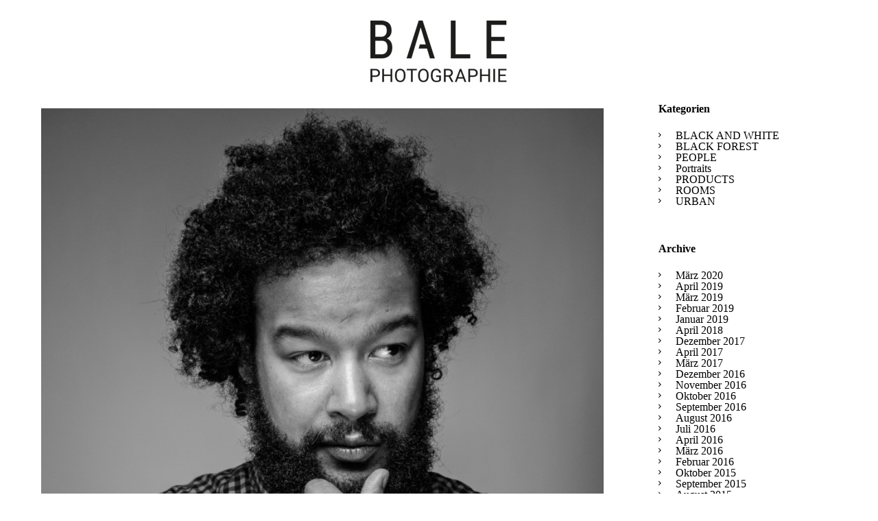

--- FILE ---
content_type: text/html; charset=UTF-8
request_url: http://bale-photographie.de/teddy-smith/
body_size: 29135
content:
<!doctype html>
<!-- paulirish.com/2008/conditional-stylesheets-vs-css-hacks-answer-neither/ -->
<!--[if lt IE 7]> <html class="no-js lt-ie9 lt-ie8 lt-ie7" lang="en"> <![endif]-->
<!--[if IE 7]>    <html class="no-js lt-ie9 lt-ie8" lang="en"> <![endif]-->
<!--[if IE 8]>    <html class="no-js lt-ie9" lang="en"> <![endif]-->
<!-- Consider adding a manifest.appcache: h5bp.com/d/Offline -->
<!--[if gt IE 8]><!--> 
<html class="no-js" lang="de-DE" prefix="og: http://ogp.me/ns#"> <!--<![endif]-->
<head>
	<meta charset="utf-8">
	<!--[if IE]>
		<meta http-equiv="X-UA-Compatible" content="IE=edge,chrome=1" >
	<![endif]-->

	<title>Teddy Smith &laquo; Bale Photographie</title>
	<meta name="viewport" content="user-scalable=no, width=device-width, initial-scale=1, maximum-scale=1" />
    <meta name="apple-mobile-web-app-capable" content="yes" />
		<link rel="stylesheet" href="http://bale-photographie.de/wp-content/themes/namo_child/style.css">

    <script type="text/javascript">
                    WebFontConfig = {
                        google: { families: ['Open Sans:regular:latin,latin-ext','Open Sans Condensed:300:latin,latin-ext','Open Sans Condensed:700:latin,latin-ext','Open Sans:600:latin,latin-ext']}
                    };
                    (function() {
                        var wf = document.createElement("script");
                        wf.src = ("https:" == document.location.protocol ? "https" : "http") +
                            "://ajax.googleapis.com/ajax/libs/webfont/1/webfont.js";
                        wf.type = "text/javascript";
                        wf.async = "true";
                        var s = document.getElementsByTagName("script")[0];
                        s.parentNode.insertBefore(wf, s);
                    })();
                </script><link rel="alternate" type="application/rss+xml" title="Bale Photographie &raquo; Feed" href="http://bale-photographie.de/feed/" />
<link rel="alternate" type="application/rss+xml" title="Bale Photographie &raquo; Kommentar-Feed" href="http://bale-photographie.de/comments/feed/" />
<link rel="alternate" type="application/rss+xml" title="Bale Photographie &raquo; Teddy Smith Kommentar-Feed" href="http://bale-photographie.de/teddy-smith/feed/" />
		<script type="text/javascript">
			window._wpemojiSettings = {"baseUrl":"http:\/\/s.w.org\/images\/core\/emoji\/72x72\/","ext":".png","source":{"concatemoji":"http:\/\/bale-photographie.de\/wp-includes\/js\/wp-emoji-release.min.js?ver=4.2.38"}};
			!function(e,n,t){var a;function o(e){var t=n.createElement("canvas"),a=t.getContext&&t.getContext("2d");return!(!a||!a.fillText)&&(a.textBaseline="top",a.font="600 32px Arial","flag"===e?(a.fillText(String.fromCharCode(55356,56812,55356,56807),0,0),3e3<t.toDataURL().length):(a.fillText(String.fromCharCode(55357,56835),0,0),0!==a.getImageData(16,16,1,1).data[0]))}function i(e){var t=n.createElement("script");t.src=e,t.type="text/javascript",n.getElementsByTagName("head")[0].appendChild(t)}t.supports={simple:o("simple"),flag:o("flag")},t.DOMReady=!1,t.readyCallback=function(){t.DOMReady=!0},t.supports.simple&&t.supports.flag||(a=function(){t.readyCallback()},n.addEventListener?(n.addEventListener("DOMContentLoaded",a,!1),e.addEventListener("load",a,!1)):(e.attachEvent("onload",a),n.attachEvent("onreadystatechange",function(){"complete"===n.readyState&&t.readyCallback()})),(a=t.source||{}).concatemoji?i(a.concatemoji):a.wpemoji&&a.twemoji&&(i(a.twemoji),i(a.wpemoji)))}(window,document,window._wpemojiSettings);
		</script>
		<style type="text/css">
img.wp-smiley,
img.emoji {
	display: inline !important;
	border: none !important;
	box-shadow: none !important;
	height: 1em !important;
	width: 1em !important;
	margin: 0 .07em !important;
	vertical-align: -0.1em !important;
	background: none !important;
	padding: 0 !important;
}
</style>
<link rel='stylesheet' id='easy-social-share-buttons-css'  href='http://bale-photographie.de/wp-content/plugins/easy-social-share-buttons/assets/css/grey-blocks-retina/easy-social-share-buttons.min.css?ver=4.2.38' type='text/css' media='all' />
<link rel='stylesheet' id='be-themes-layout-css'  href='http://bale-photographie.de/wp-content/themes/namo/css/layout.css?ver=4.2.38' type='text/css' media='all' />
<link rel='stylesheet' id='be-themes-shortcodes-css'  href='http://bale-photographie.de/wp-content/themes/namo/css/shortcodes.css?ver=4.2.38' type='text/css' media='all' />
<link rel='stylesheet' id='be-themes-css-css'  href='http://bale-photographie.de/wp-admin/admin-ajax.php?action=be_themes_options_css&#038;ver=4.2.38' type='text/css' media='all' />
<link rel='stylesheet' id='fontello-css'  href='http://bale-photographie.de/wp-content/themes/namo/fonts/fontello/be-themes.css?ver=4.2.38' type='text/css' media='all' />
<link rel='stylesheet' id='be-lightbox-css-css'  href='http://bale-photographie.de/wp-content/themes/namo/css/magnific-popup.css?ver=4.2.38' type='text/css' media='all' />
<link rel='stylesheet' id='be-flexslider-css'  href='http://bale-photographie.de/wp-content/themes/namo/css/flexslider.css?ver=4.2.38' type='text/css' media='all' />
<link rel='stylesheet' id='be-animations-css'  href='http://bale-photographie.de/wp-content/themes/namo/css/animate-custom.css?ver=4.2.38' type='text/css' media='all' />
<link rel='stylesheet' id='be-slider-css'  href='http://bale-photographie.de/wp-content/themes/namo/css/be-slider.css?ver=4.2.38' type='text/css' media='all' />
<script type='text/javascript' src='http://bale-photographie.de/wp-content/themes/namo/js/vendor/modernizr-2.6.2.min.js?ver=4.2.38'></script>
<script type='text/javascript' src='http://bale-photographie.de/wp-includes/js/jquery/jquery.js?ver=1.11.2'></script>
<script type='text/javascript' src='http://bale-photographie.de/wp-includes/js/jquery/jquery-migrate.min.js?ver=1.2.1'></script>
<link rel="EditURI" type="application/rsd+xml" title="RSD" href="http://bale-photographie.de/xmlrpc.php?rsd" />
<link rel="wlwmanifest" type="application/wlwmanifest+xml" href="http://bale-photographie.de/wp-includes/wlwmanifest.xml" /> 
<link rel='prev' title='Falling Lines' href='http://bale-photographie.de/falling-lines/' />
<link rel='next' title='5050' href='http://bale-photographie.de/5050-2/' />
<meta name="generator" content="WordPress 4.2.38" />
<link rel='canonical' href='http://bale-photographie.de/teddy-smith/' />
<link rel='shortlink' href='http://bale-photographie.de/?p=395' />

<meta property="og:title" content="Teddy Smith" />
<meta property="og:description" content="Teddy Smith&hellip;" />
<meta property="og:url" content="http://bale-photographie.de/teddy-smith/" />
<meta property="og:image" content="http://bale-photographie.de/wp-content/uploads/2015/08/IMG_3193.jpg" />
<meta property="og:type" content="article" />
<meta property="og:site_name" content="Bale Photographie" />
<meta property="article:section" content="BLACK AND WHITE" />
<meta property="article:section" content="PEOPLE" />
<meta property="article:published_time" content="2015-08-31T18:49:17+00:00" />

<style type="text/css">.essb_hide_name a:hover .essb_network_name, .essb_hide_name a:focus .essb_network_name { display: none !important; }.essb_hide_name a:hover .essb_icon, .essb_hide_name a:focus .essb_icon { margin-right: 0px !important; margin-left: 0px !important; }@media only screen and (max-width: 767px) { .essb_fixed { left: 5px !important; } }@media only screen and (max-width: 479px) { .essb_fixed { left: 5px !important; } }.essb_totalcount_item_before, .essb_totalcount_item_after { display: block !important; }.essb_totalcount_item_before .essb_totalcount, .essb_totalcount_item_after .essb_totalcount { border: 0px !important; }.essb_counter_insidebeforename { margin-right: 5px; font-weight: bold; }.essb_fixed { margin: 0; }.essb_links { text-align: center;}.essb_more_popup { z-index: 999; }.essb_more_popup_content { padding-top: 10px; padding-bottom: 10px; padding-left: 5px; padding-right: 5px; margin: 0; text-align: center; }.essb_more_popup_shadow { position:fixed; _position:absolute; /* hack for IE 6*/ height:100%; width:100%; top:0; left:0; background: rgba(99, 99, 99, 0.3); z-index:998; display: none; }.essb_more_popup_button_close { position: absolute; top:5px; right: 0;}.essb_more_popup_button_close a, .essb_more_popup_button_close a:hover { background: none; background-color: none; border: none; font-weight: bold; text-decoration: none; color: #333; padding-right: 5px; margin-top: 5px;}</style></head>
<body class="single single-post postid-395 single-format-image sticky-header no-smooth-scroll">		
	<div class="sb-slidebar sb-right">
			</div>
	<div id="main-wrapper">
		<div id="main" class="ajaxable layout-wide" >
			<header id="header">
	<div id="header-inner-wrap" class="" >
				<div id="header-wrap" class="be-wrap clearfix" data-default-height="158" data-sticky-height="138">
			<div id="logo">
				<a href="http://bale-photographie.de"><img class="normal-logo" src="http://bale-photographie.de/wp-content/uploads/2015/06/bale_logo2.jpg" alt="" /></a>			</div>
			<div class="header-controls">
																			</div>
			<nav id="navigation" class="clearfix">	
							</nav><!-- End Navigation -->
		</div>
		<div class="clearfix">
					</div>
	</div>
</header> <!-- END HEADER --><div class="header-hero-section"></div>	<section id="content" class="right-sidebar-page">
		<div id="content-wrap" class="be-wrap clearfix">
			<section id="page-content" class="content-single-sidebar">
				<div class="clearfix">
						
<article id="post-395" class="blog-post clearfix post-395 post type-post status-publish format-image has-post-thumbnail hentry category-black-and-white category-people post_format-post-format-image">
	<div class="post-content-wrap">
				<div class="article-details">
			<header class="post-header clearfix">
				<div class="post-thumb">	
	
	<div class="element-inner">        	
		<a href="http://bale-photographie.de/wp-content/uploads/2015/08/IMG_3193.jpg" class="image-popup-vertical-fit mfp-image thumb-wrap">
			<img width="704" height="1024" src="http://bale-photographie.de/wp-content/uploads/2015/08/IMG_3193-704x1024.jpg" class="attachment-large wp-post-image" alt="IMG_3193" />			<div class="thumb-overlay">
				<div class="thumb-bg">
					
					<div class="thumb-title fadeIn animated">
						<i class="portfolio-ovelay-icon"></i>
					</div>
				</div>
			</div>
		</a>
		
	</div>	

</div>

					
			</header>
			<nav class="post-nav meta-font secondary_text">
	<ul class="clearfix">
		<li class="post-meta">August 31 2015<span class="post-meta-sep">|</span></li>
		<li class="post-meta post-comments">
			<a href="http://bale-photographie.de/teddy-smith/#comments">0  comments</a>
			<span class="post-meta-sep">|</span>
		</li>		
		<li class="post-meta post-category">Category :<a href="http://bale-photographie.de/category/black-and-white/" title="View all posts in BLACK AND WHITE"> BLACK AND WHITE</a> , <a href="http://bale-photographie.de/category/people/" title="View all posts in PEOPLE"> PEOPLE</a></li>	
	</ul>
</nav>			
							
				<div class="post-details">
				
					<div class="post-content">
						<p>Teddy Smith</p>

<div class="essb_links  essb_displayed_bottom essb_template_grey-blocks-retina essb_677848118 print-no " id="essb_displayed_bottom677848118" >
	<ul class="essb_links_list essb_hide_name" ><li class="essb_item essb_link_facebook nolightbox" ><a href="http://www.facebook.com/sharer/sharer.php?u=http://bale-photographie.de/teddy-smith/" rel="nofollow" title="Share this article on Facebook" target="_blank" onclick="essb_window677848118(&#39;http://www.facebook.com/sharer/sharer.php?u=http://bale-photographie.de/teddy-smith/&#39;, &#39;facebook&#39;); return false;" ><span class="essb_icon"></span><span class="essb_network_name"></span></a></li><li class="essb_item essb_link_twitter nolightbox" ><a href="#" rel="nofollow" title="Share this article on Twitter" target="_blank" onclick="essb_window677848118(&#39;https://twitter.com/intent/tweet?text=Teddy+Smith&amp;url=http://bale-photographie.de/?p=395&amp;counturl=http://bale-photographie.de/teddy-smith/&#39;, &#39;twitter&#39;); return false;" ><span class="essb_icon"></span><span class="essb_network_name"></span></a></li><li class="essb_item essb_link_pinterest nolightbox" ><a href="javascript:void(0);" rel="nofollow" title="Share an image of this article on Pinterest"  onclick="essb_pinterenst677848118(); return false;"><span class="essb_icon"></span><span class="essb_network_name"></span></a></li><li class="essb_item essb_link_tumblr nolightbox" ><a href="http://tumblr.com/share?s=&v=3&t=Teddy+Smith&u=http%3A%2F%2Fbale-photographie.de%2Fteddy-smith%2F" rel="nofollow" title="Share this article on Tumblr" onclick="essb_window677848118(&#39;http://tumblr.com/share?s=&v=3&t=Teddy+Smith&u=http%3A%2F%2Fbale-photographie.de%2Fteddy-smith%2F&#39;, &#39;tumblr&#39;); return false;" ><span class="essb_icon"></span><span class="essb_network_name"></span></a></li></ul>
	</div>

<script type="text/javascript">function essb_window677848118(oUrl, oService) {  essb_window(oUrl, oService, 395);  }; function essb_pinterenst677848118() { essb_pinterenst(); }</script><div class="post-tags"></div><div class="post-tags"></div>						
					</div>
						
				</div>
				
				
		</div>
			
		<div class="clearfix"></div>
		
	</div>
	<div class="blog-separator clearfix">
		<hr class="separator" />
	</div>
</article>				</div> <!--  End Page Content -->
				<div class="be-themes-comments">
						<div id="comments">
			<p class="nocomments">Comments are closed.</p>
		</div><!-- #comments -->				</div> <!--  End Optional Page Comments -->
			</section>
			<section id="right-sidebar" class="sidebar-widgets">
				<div class="sidebar-widgets-wrap">
	<div class="widget_categories widget"><h6>Kategorien</h6>		<ul>
	<li class="cat-item cat-item-6"><a href="http://bale-photographie.de/category/black-and-white/" >BLACK AND WHITE</a>
</li>
	<li class="cat-item cat-item-18"><a href="http://bale-photographie.de/category/black-forest/" >BLACK FOREST</a>
</li>
	<li class="cat-item cat-item-4"><a href="http://bale-photographie.de/category/people/" >PEOPLE</a>
</li>
	<li class="cat-item cat-item-1"><a href="http://bale-photographie.de/category/portraits/" >Portraits</a>
</li>
	<li class="cat-item cat-item-17"><a href="http://bale-photographie.de/category/products/" >PRODUCTS</a>
</li>
	<li class="cat-item cat-item-14"><a href="http://bale-photographie.de/category/rooms/" >ROOMS</a>
</li>
	<li class="cat-item cat-item-11"><a href="http://bale-photographie.de/category/urban/" >URBAN</a>
</li>
		</ul>
</div><div class="widget_archive widget"><h6>Archive</h6>		<ul>
	<li class='swap_widget_archive'><a href='http://bale-photographie.de/2020/03/'>März 2020</a></li>
	<li class='swap_widget_archive'><a href='http://bale-photographie.de/2019/04/'>April 2019</a></li>
	<li class='swap_widget_archive'><a href='http://bale-photographie.de/2019/03/'>März 2019</a></li>
	<li class='swap_widget_archive'><a href='http://bale-photographie.de/2019/02/'>Februar 2019</a></li>
	<li class='swap_widget_archive'><a href='http://bale-photographie.de/2019/01/'>Januar 2019</a></li>
	<li class='swap_widget_archive'><a href='http://bale-photographie.de/2018/04/'>April 2018</a></li>
	<li class='swap_widget_archive'><a href='http://bale-photographie.de/2017/12/'>Dezember 2017</a></li>
	<li class='swap_widget_archive'><a href='http://bale-photographie.de/2017/04/'>April 2017</a></li>
	<li class='swap_widget_archive'><a href='http://bale-photographie.de/2017/03/'>März 2017</a></li>
	<li class='swap_widget_archive'><a href='http://bale-photographie.de/2016/12/'>Dezember 2016</a></li>
	<li class='swap_widget_archive'><a href='http://bale-photographie.de/2016/11/'>November 2016</a></li>
	<li class='swap_widget_archive'><a href='http://bale-photographie.de/2016/10/'>Oktober 2016</a></li>
	<li class='swap_widget_archive'><a href='http://bale-photographie.de/2016/09/'>September 2016</a></li>
	<li class='swap_widget_archive'><a href='http://bale-photographie.de/2016/08/'>August 2016</a></li>
	<li class='swap_widget_archive'><a href='http://bale-photographie.de/2016/07/'>Juli 2016</a></li>
	<li class='swap_widget_archive'><a href='http://bale-photographie.de/2016/04/'>April 2016</a></li>
	<li class='swap_widget_archive'><a href='http://bale-photographie.de/2016/03/'>März 2016</a></li>
	<li class='swap_widget_archive'><a href='http://bale-photographie.de/2016/02/'>Februar 2016</a></li>
	<li class='swap_widget_archive'><a href='http://bale-photographie.de/2015/10/'>Oktober 2015</a></li>
	<li class='swap_widget_archive'><a href='http://bale-photographie.de/2015/09/'>September 2015</a></li>
	<li class='swap_widget_archive'><a href='http://bale-photographie.de/2015/08/'>August 2015</a></li>
	<li class='swap_widget_archive'><a href='http://bale-photographie.de/2015/07/'>Juli 2015</a></li>
	<li class='swap_widget_archive'><a href='http://bale-photographie.de/2015/06/'>Juni 2015</a></li>
	<li class='swap_widget_archive'><a href='http://bale-photographie.de/2015/05/'>Mai 2015</a></li>
		</ul>
</div></div>			</section>
		</div>
	</section> 		<footer id="bottom-widgets">
			<div id="bottom-widgets-wrap" class="be-wrap be-row clearfix">
									<div class="one-third column-block clearfix">
						<div class="widget_text widget"><h6>Like it? Share it!</h6>			<div class="textwidget"></div>
		</div><div class="widget_easy-social-share-buttons-widget widget">
<div class="essb_links  essb_displayed_shortcode essb_template_grey-blocks-retina essb_1824608909 print-no " id="essb_displayed_shortcode1824608909" >
	<ul class="essb_links_list essb_force_hide" ><li class="essb_item essb_link_facebook nolightbox" ><a href="http://www.facebook.com/sharer/sharer.php?u=http://bale-photographie.de/teddy-smith/" rel="nofollow" title="Share this article on Facebook" target="_blank" onclick="essb_window1824608909(&#39;http://www.facebook.com/sharer/sharer.php?u=http://bale-photographie.de/teddy-smith/&#39;, &#39;facebook&#39;); return false;" ><span class="essb_icon"></span><span class="essb_network_name"></span></a></li><li class="essb_item essb_link_twitter nolightbox" ><a href="#" rel="nofollow" title="Share this article on Twitter" target="_blank" onclick="essb_window1824608909(&#39;https://twitter.com/intent/tweet?text=Teddy+Smith&amp;url=http://bale-photographie.de/?p=395&amp;counturl=http://bale-photographie.de/teddy-smith/&#39;, &#39;twitter&#39;); return false;" ><span class="essb_icon"></span><span class="essb_network_name"></span></a></li><li class="essb_item essb_link_pinterest nolightbox" ><a href="javascript:void(0);" rel="nofollow" title="Share an image of this article on Pinterest"  onclick="essb_pinterenst1824608909(); return false;"><span class="essb_icon"></span><span class="essb_network_name"></span></a></li><li class="essb_item essb_link_tumblr nolightbox" ><a href="http://tumblr.com/share?s=&v=3&t=Teddy+Smith&u=http%3A%2F%2Fbale-photographie.de%2Fteddy-smith%2F" rel="nofollow" title="Share this article on Tumblr" onclick="essb_window1824608909(&#39;http://tumblr.com/share?s=&v=3&t=Teddy+Smith&u=http%3A%2F%2Fbale-photographie.de%2Fteddy-smith%2F&#39;, &#39;tumblr&#39;); return false;" ><span class="essb_icon"></span><span class="essb_network_name"></span></a></li><li class="essb_item essb_link_mail nolightbox" ><a id="essb-mailform1824608909" href="#" onclick="essb_mailform_1824608909(); return false;" rel="nofollow" title="Share this article with a friend (email)"  class="essb-mail-link"><span class="essb_icon"></span><span class="essb_network_name"></span></a></li></ul>
	</div>

<script type="text/javascript">function essb_window1824608909(oUrl, oService) {  essb_window(oUrl, oService, 395);  }; function essb_pinterenst1824608909() { essb_pinterenst(); }</script></div><div class="bra-photostream-widget widget"><h6>Frank Bale Instagram</h6><div class="photostream clearfix" id="frankbaleinstagram8" data-user="frank_bale" data-limit="8" data-social-media="instagram"></div>
</div>					</div>
									<div class="one-third column-block clearfix">
						<div class="widget_text widget"><h6>Kontakt</h6>			<div class="textwidget"><p>Frank Wassmer<br />
Markgrafenstr. 93<br />
79115 Freiburg i. Br.</p>
<p><a href="mailto:frank_bale@gmx.de">frank_bale@gmx.de</a></p>
</div>
		</div><div class="widget_text widget"><h6>Frank Bale auf:</h6>			<div class="textwidget"><div class="essb_links  essb_displayed_shortcode essb_template_grey-blocks-retina essb_246348151 print-no " id="essb_displayed_shortcode246348151">
	<ul class="essb_links_list essb_force_hide"><li class="essb_item essb_link_facebook nolightbox"><a href="https://www.facebook.com/pages/Frank-Bale/935666736485007" rel="nofollow" title="Frank Bale auf Facebook" target="_blank"><span class="essb_icon"></span><span class="essb_network_name"></span></a></li></ul>
	</div></div>
		</div>					</div>
									<div class="one-third column-block clearfix">
						<div class="widget_nav_menu widget"><div class="menu-footer-container"><ul id="menu-footer" class="menu"><li id="menu-item-23" class="menu-item menu-item-type-post_type menu-item-object-page menu-item-23"><a href="http://bale-photographie.de/impressum/">Impressum</a></li>
<li id="menu-item-442" class="menu-item menu-item-type-post_type menu-item-object-page menu-item-442"><a href="http://bale-photographie.de/agb/">AGB</a></li>
</ul></div></div>					</div>
					
			</div>
		</footer>
				<footer id="footer">
			<div id="footer-wrap" class="be-wrap clearfix">
				<div id="copyright">
					© Copyright 2015 Frank Bale. All Rights Reserved				</div>
			</div>
		</footer> 		<div class="gallery-slider-wrap">
			<div class="gallery-slider-content">
				
			</div>
			<div class="gallery-slider-controls">
				<div class="bubblingG loader">
					<span id="bubblingG_1"></span>
					<span id="bubblingG_2"></span>
					<span id="bubblingG_3"></span>
				</div>
			</div>
		</div>
	</div>
	<div class="bubblingG loader page-loader">
		<span id="bubblingG_1"></span>
		<span id="bubblingG_2"></span>
		<span id="bubblingG_3"></span>
	</div>
	<a href="#" id="back-to-top"><i class="font-icon icon-up-open-big"></i></a>
</div>
<!-- Option Panel Custom JavaScript -->
<script>
	jQuery(document).ready(function(){
			});
</script>
<input type="hidden" id="ajax_url" value="http://bale-photographie.de/wp-admin/admin-ajax.php" />
<script>
						var no_ajax_pages = [];
					</script><link rel='stylesheet' id='easy-social-share-buttons-mailform-css'  href='http://bale-photographie.de/wp-content/plugins/easy-social-share-buttons/assets/css/essb-mailform.min.css?ver=4.2.38' type='text/css' media='all' />
<script type='text/javascript' src='http://bale-photographie.de/wp-includes/js/comment-reply.min.js?ver=4.2.38'></script>
<script type='text/javascript' src='http://bale-photographie.de/wp-content/themes/namo/js/plugins.js?ver=4.2.38'></script>
<script type='text/javascript' src='http://bale-photographie.de/wp-content/themes/namo/js/be-slider.js?ver=4.2.38'></script>
<script type='text/javascript' src='https://maps.googleapis.com/maps/api/js?ver=4.2.38'></script>
<script type='text/javascript' src='http://bale-photographie.de/wp-content/themes/namo/js/gmap3.min.js?ver=4.2.38'></script>
<script type='text/javascript' src='http://bale-photographie.de/wp-content/themes/namo/js/jquery-ui-1.8.22.custom.min.js?ver=4.2.38'></script>
<script type='text/javascript' src='http://bale-photographie.de/wp-content/themes/namo/js/script.js?ver=4.2.38'></script>
<script type='text/javascript' src='http://bale-photographie.de/wp-content/plugins/easy-social-share-buttons/assets/js/essb-mailform.js?ver=4.2.38'></script>
<script type="text/javascript">
		var essb_postcount_data = {
		'ajax_url': 'http://bale-photographie.de/wp-admin/admin-ajax.php',
		'post_id': '395'
	};
	jQuery(document).bind('essb_selfpostcount_action', function (e, service, post_id) {		
		post_id = String(post_id);
	jQuery.post(essb_postcount_data.ajax_url, {
	'action': 'essb_self_postcount',
	'post_id': post_id,
	'service': service,
	'nonce': '8a2661cbd9'
	}, function (data) { if (data) {
		//alert(data);
	}},'json');});
	function essb_self_postcount(service, post_id) {

	jQuery(document).trigger('essb_selfpostcount_action',[service, post_id]);
	};
	var wnd;function essb_window_stat(oUrl, oService, oCountID) { var wnd; var w = 800 ; var h = 500;  if (oService == "twitter") { w = 500; h= 300; } var left = (screen.width/2)-(w/2); var top = (screen.height/2)-(h/2); if (oService == "twitter") { wnd = window.open( oUrl, "essb_share_window", "height=300,width=500,resizable=1,scrollbars=yes,top="+top+",left="+left ); }  else { wnd = window.open( oUrl, "essb_share_window", "height=500,width=800,resizable=1,scrollbars=yes,top="+top+",left="+left ); } essb_handle_stats(oService, oCountID); essb_self_postcount(oService, oCountID); var pollTimer = window.setInterval(function() {if (wnd.closed !== false) { window.clearInterval(pollTimer); essb_smart_onclose_events(oService, oCountID);}}, 200);  }; function essb_pinterenst_stat(oCountID) { essb_handle_stats('pinterest', oCountID); var e=document.createElement('script');e.setAttribute('type','text/javascript');e.setAttribute('charset','UTF-8');e.setAttribute('src','//assets.pinterest.com/js/pinmarklet.js?r='+Math.random()*99999999);document.body.appendChild(e)};function essb_window(oUrl, oService, oCountID) { var wnd; var w = 800 ; var h = 500;  if (oService == "twitter") { w = 500; h= 300; } var left = (screen.width/2)-(w/2); var top = (screen.height/2)-(h/2);  if (oService == "twitter") { wnd = window.open( oUrl, "essb_share_window", "height=300,width=500,resizable=1,scrollbars=yes,top="+top+",left="+left ); }  else { wnd = window.open( oUrl, "essb_share_window", "height=500,width=800,resizable=1,scrollbars=yes,top="+top+",left="+left ); } essb_self_postcount(oService, oCountID); var pollTimer = window.setInterval(function() {if (wnd.closed !== false) { window.clearInterval(pollTimer); essb_smart_onclose_events(oService, oCountID);}}, 200); };function essb_pinterenst() {var e=document.createElement('script');e.setAttribute('type','text/javascript');e.setAttribute('charset','UTF-8');e.setAttribute('src','//assets.pinterest.com/js/pinmarklet.js?r='+Math.random()*99999999);document.body.appendChild(e)};var essb_count_data = {
				'ajax_url': 'http://bale-photographie.de/wp-admin/admin-ajax.php'
		};function essb_smart_onclose_events(oService, oPostID) { if (typeof (essbasc_popup_show) == 'function') {   essbasc_popup_show(); } if (typeof essb_acs_code == 'function') {   essb_acs_code(oService, oPostID); } }function essb_mailer(oTitle, oMessage, oSiteTitle, oUrl, oImage, oPermalink) { vex.defaultOptions.className = 'vex-theme-os'; vex.dialog.open({ message: 'Share this with a friend', input: '' + '<div class="vex-custom-field-wrapper"><strong>Your Email</strong></div>'+ '<input name="emailfrom" type="text" placeholder="Your Email" required />' + '<div class="vex-custom-field-wrapper"><strong>Recipient Email</strong></div>'+ '<input name="emailto" type="text" placeholder="Recipient Email" required />' + '<div class="vex-custom-field-wrapper" style="border-bottom: 1px solid #aaa !important; margin-top: 10px;"><h3></h3></div>'+ '<div class="vex-custom-field-wrapper" style="margin-top: 10px;"><strong>Subject</strong></div>'+ '<input name="emailsubject" type="text" placeholder="Subject" required value="'+oTitle+'" />' + '<div class="vex-custom-field-wrapper" style="margin-top: 10px;"><strong>Message</strong></div>'+ '<textarea name="emailmessage" placeholder="Message" required" rows="6" >'+oMessage+'</textarea>' + '', buttons: [ jQuery.extend({}, vex.dialog.buttons.YES, { text: 'Send' }), jQuery.extend({}, vex.dialog.buttons.NO, { text: 'Cancel' }) ], callback: function (data) { if (data.emailfrom && typeof(data.emailfrom) != "undefined") { var c = typeof(data.captchacode) != "undefined" ? data.captchacode : ""; essb_sendmail_ajax172464384(data.emailfrom, data.emailto, data.emailsubject, data.emailmessage, c, oSiteTitle, oUrl, oImage, oPermalink); } } }); }; function essb_sendmail_ajax172464384(emailfrom, emailto, emailsub, emailmessage, c, oSiteTitle, oUrl, oImage, oPermalink) { var get_address = "http://bale-photographie.de/wp-content/plugins/easy-social-share-buttons/public/essb-mail.php?from="+emailfrom+"&to="+emailto+"&sub="+emailsub+"&message="+emailmessage+"&t="+oSiteTitle+"&u="+oUrl+"&img="+oImage+"&p="+oPermalink+"&c="+c+"&salt=300140375"; jQuery.getJSON(get_address) .done(function(data){ alert(data.message); }); };function essb_mailform_1824608909() { essb_self_postcount('mail', 395); essb_mailer('Visit this site http://bale-photographie.de', 'Hi, this may be interesting you: \"Teddy Smith\"! This is the link: http://bale-photographie.de/teddy-smith/', 'Teddy Smith', 'http://bale-photographie.de', 'http://bale-photographie.de/wp-content/uploads/2015/08/IMG_3193.jpg', 'http://bale-photographie.de/teddy-smith/', ''); };</script></body>
</html>

--- FILE ---
content_type: text/css
request_url: http://bale-photographie.de/wp-content/themes/namo_child/style.css
body_size: 699
content:
/*
Theme Name: Namo Child
Description: Namo Child Theme
Author: Brand Exponents
Template: namo
Version: 1.0
*/

@import url("../namo/style.css");

#header-inner-wrap{
    box-shadow: none!important;
    
}

.post-nav{
    
    display:none;   
}
.sidebar-widgets h6{
    margin-bottom: 30px!important;
    line-height: 2px!important;
    
}
.thumb-overlay{
    display:none!important;   
    
}

.widget li{
    margin-bottom: 0px!important;   
    
}
.be-themes-comments{
    
 display:none;   
    
}

#logo{
    

    margin-left: -100px!important;
    padding-left: 50%!important;

    
}

.widget_text{
    margin-bottom: 10px!important;

    
}
.widget .essb_links{

    text-align: left;   
}

--- FILE ---
content_type: text/css
request_url: http://bale-photographie.de/wp-content/themes/namo/css/shortcodes.css?ver=4.2.38
body_size: 50506
content:

/**********************************************************************
            HERO SECTION
**********************************************************************/
.header-hero-section {
	overflow: hidden;
	width: 100%;
}
.hero-section-wrap *:last-child {
	margin-bottom: 0px !important;
}
.hero-section-wrap {
	opacity: 0;
	-ms-filter: "progid:DXImageTransform.Microsoft.Alpha(Opacity=0)";
    filter: alpha(opacity=0);
}
.hero-section-inner-wrap {
	display: table;
	width: 100%;
	height: 100%;
}
.hero-section-inner {
	display: table-cell;
	vertical-align: middle;
}
.header-hero-custom-section .be-row {
	height: 100% !important;
}
.hero-section-wrap .special-heading .separator:last-child {
    margin-bottom: 30px !important;
}

/*********************************************************************
            SLIDER REVOLUTION 
*********************************************************************/

.rev_slider_wrapper{
    z-index: 1;
}

.tp-leftarrow,.tp-rightarrow {
    -webkit-transition: margin 0.4s ease-in-out;
    -moz-transition: margin 0.4s ease-in-out;
    -o-transition: margin 0.4s ease-in-out;
    transition: margin 0.4s ease-in-out;
    background: none !important;
    border: 2px solid #fff;
    border-radius: 50%;
}
.tp-leftarrow {
    margin-left : -100px;
}
.tp-rightarrow {
    margin-right : -100px;
}
.rev_slider_wrapper:hover .tp-leftarrow {
    margin-left: 0px;
}
.rev_slider_wrapper:hover .tp-rightarrow {
    margin-right: 15px;
}

/**************************************SHORTCODES**************************************/

/*********************************************************************
            ACCORDIAN
*********************************************************************/

.be-accordion {
    -ms-filter: "progid:DXImageTransform.Microsoft.Alpha(Opacity=0)";
    filter: alpha(opacity=0);
    -moz-opacity: 0;
    -khtml-opacity: 0;
    opacity: 0;
    -webkit-transition: opacity 0.3s ease-in;
    -moz-transition: opacity 0.3s ease-in;
    -o-transition: opacity 0.3s ease-in;
    -ms-transition: opacity 0.3s ease-in;
    transition: opacity 0.3s ease-in;
}

.ui-accordion .ui-accordion-header {
    display: block;
    cursor: pointer;
    position: relative;
    padding: 15px 20px;
    min-height: 0;
    margin: 0px;
    margin-top: 25px;
    outline: 0;
    border: 1px solid;
    line-height: normal;
}
.ui-accordion .ui-accordion-header:first-child {
    margin-top: 0;
}
.ui-accordion .ui-accordion-content p:last-child {
    margin-bottom: 0px;
}

.ui-accordion .ui-accordion-header.top-space {
    margin-top: 20px;
}
.ui-accordion .ui-accordion-icons .ui-accordion-icons {
    padding-left: 2.2em;
}
.ui-accordion .ui-accordion-header .ui-accordion-header-icon {
    position: absolute;
    left: .5em;
    top: 50%;
    margin-top: -8px;
}
.ui-accordion .ui-accordion-content {
    padding: 25px;
    border-top: 0;
    overflow: auto;
    background: none;
    border: 1px solid;
    margin-top: -1px;
    font-size: 14px;
} 

.ui-accordion-header:before {
    content: '\e72b';
    font-family: "be-themes";
    margin-right: 15px;
    font-size: 16px;
    position: relative;
    top: 1px;
}

.ui-accordion-header-active:before {
    content: '\e712';
    font-family: "be-themes";
    margin-right: 15px;
    font-size: 16px;
    position: relative;
    top: 1px;
}

/*********************************************************************
            ANIMATED NUMBERS
*********************************************************************/

.animate-number,.animate-number-caption {
    display: block;
    margin-bottom: 10px;
}
.animate-number-wrap {
    text-align: center;
}

/*********************************************************************
            ANIMATED CHARTS
*********************************************************************/

.chart-wrap {
    text-align: center;
}
.chart {
    text-align: center;
    position: relative;
    width: 110px;
    height: 110px;
    line-height: 110px;
    margin: 0 auto 10px;
}
.chart canvas {
    position: absolute;
    top: 0;
    left: 0;
}

.chart .percentage{
    letter-spacing: 3px;
}

/*********************************************************************
            BLOG MASONRY
*********************************************************************/

.style3-blog {
    margin-bottom: 40px;
}

/*********************************************************************
            BUTTONS
*********************************************************************/
.be-button-wrap {
    display: inline-block;
    margin:0 20px 10px 0;
}
.be-button-wrap.align-block {
    display: block;
    margin:0 0 40px 0;
}
.be-button {
    display: inline-block;
    text-decoration: none;
    text-transform: uppercase;
    border-color: transparent;
}
.be-button {
    transition: 0.3s linear all !important;
    -webkit-transition: 0.3s linear all !important;
    -moz-transition: 0.3s linear all !important;
    -ms-transition: 0.3s linear all !important;
    -o-transition: 0.3s linear all !important;
}
.be-buttton-wrap.block-center .be-button {
    margin:0px 0px 10px 0;
}
.be-buttton-wrap.block-center .font-icon {
    margin-right: 0px;
}
p .be-button {
    margin-bottom: 0; 
}
.be-button.rounded {
    border-radius: 3px;
    -moz-border-radius: 3px;
    -webkit-border-radius: 3px;
}
.smallbtn {
    font-size: 10px;
    line-height: 11px;
    padding: 15px;
    letter-spacing: 2px;
}
.mediumbtn {
    font-size: 11px;
    line-height: 11px;
    padding: 20px;
    letter-spacing: 3px;
}
.largebtn {
    font-size: 13px;
    line-height: 18px;
    padding: 22px 30px;
    letter-spacing: 3px;
}
.blockbtn{
    font-size: 20px;
    width: 100%;
    padding: 40px 0;
}
.be-button i {
    margin-right: 1em;
}
.icon-shortcode {
    margin-bottom: 10px;
}
.be-button-wrap.block-left {
    text-align: left;
}
.be-button-wrap.block-center {
    text-align: center;
}
.be-button-wrap.block-right{
    text-align: right;
}
.be-button-wrap.block-right a.be-button {
    margin-right: 0px;
}
.icon-shortcode.block-center .font-icon { 
    margin-right: 0; 
}

/*********************************************************************
            CALL TO ACTION
*********************************************************************/

.call-to-action {
    padding: 40px 0px;
    display: table;
    width: 100%;
    text-align: center;
    border-radius: 3px;
}
.action-content {
    display: inline;
    margin-bottom: 0;
    line-height: 47px;
    margin-right: 40px;
}
.action-button {
    position: relative;
    top: -4px;
}

/*********************************************************************
            CLIENT CAROUSEL
*********************************************************************/

.carousel-wrap {
    position: relative;
    margin-bottom: 50px;
}
.be-carousel {
    margin: 0;
    padding: 0;
    list-style: none;
    display: block;
    -ms-filter: "progid:DXImageTransform.Microsoft.Alpha(Opacity=0)";
    filter: alpha(opacity=0);
    -moz-opacity: 0;
    -khtml-opacity: 0;
    opacity: 0;
    height: 0px;
    overflow: hidden;
    -webkit-transition: opacity 0.3s ease-in, height 0.3s ease-in;
    -moz-transition: opacity 0.3s ease-in, height 0.3s ease-in;
    -o-transition: opacity 0.3s ease-in, height 0.3s ease-in;
    -ms-transition: opacity 0.3s ease-in, height 0.3s ease-in;
    transition: opacity 0.3s ease-in, height 0.3s ease-in;
}
.be-carousel li{
    float: left;
    margin: 0px 10px;
    display: block;
    position: relative;
}

.portfolio-carousel .be-carousel li {
    margin: 0px 0px;
}

.client-carousel li a {
    display: block;
    text-align: center;
    line-height: 120px;
}
.portfolio-carousel .be-carousel li img {
    width: 100%;
    max-width: 100%;
}
.client-carousel li img {
    vertical-align: middle;
    height: auto !important;
}
.be-carousel-nav {
    position: absolute;
    top: 50%;
    width: 35px;
    height: 35px;
    line-height: 35px;    
    font-size: 16px;
    margin-top: -18px;
    text-align: center;
    -webkit-transition: all .6s ease;
    -moz-transition: all .6s ease;
    -o-transition: all .6s ease;
    transition: all .6s ease;
    background: none !important;
    border-radius: 50%;
    -moz-border-radius: 50%;
    -webkit-border-radius: 50%;
    color: #fff !important;
    border: 2px solid #fff;
    display: none;
    opacity: 0;
    -moz-opacity: 0;
}

.portfolio-carousel .be-carousel-nav.prev{
    margin-left: 20px;
}
.portfolio-carousel .be-carousel-nav.next{
    margin-right: 20px;
}

.be-wrap .carousel-wrap .be-carousel-nav.prev {
    left: -44px;
}
.be-wrap .carousel-wrap .be-carousel-nav.next {
    right: -44px;
}
.carousel-wrap .be-carousel-nav.prev,
.be-wrap .carousel-wrap.portfolio-carousel .be-carousel-nav.prev {
    left: 0;
    margin-left: 10px;
}
.carousel-wrap .be-carousel-nav.next,
.be-wrap .carousel-wrap.portfolio-carousel .be-carousel-nav.next {
    right: 0px;
    margin-right: 10px;
}
.prev:hover, .next:hover {
    transform: scale(1.2);
    -webkit-transform: scale(1.2);
    -moz-transform: scale(1.2);
    -o-transform: scale(1.2);
}
.be-carousel-nav.background--light {
    border-color: #000;
    color: #000 !important;
}
.single-page-nav-wrap a {
    color: inherit !important;
    margin: 5px;
}
.single-page-nav-wrap i{
    font-size: 20px;
}
/*********************************************************************
            DROP CAPS
*********************************************************************/

.dropcap .font-icon:before{
    width: auto;
    margin: 0;
}   

.dropcap-circle, .dropcap-letter, .dropcap-icon,.dropcap-rounded{
    float: left;
    text-transform: uppercase;
}

.dropcap-circle.small, .dropcap-rounded.small{
    margin-top: 3px;
    font-size: 19px;
    line-height: 50px;
    margin: 0 20px 5px 0;
    width: 50px;
    height: 50px;
    text-align: center;
}

.dropcap-circle {
    border-radius: 50%;
}

.dropcap-rounded {
    border-radius: 3px;
}

.dropcap-letter {
    font-size: 35px;
    margin: 15px 10px 0 0;
} 
.dropcap-letter.small{
    font-size: 24px;
    margin: 15px 15px 0 0;
}

.dropcap-circle.big, .dropcap-rounded.big{
    margin-top: 5px;
    font-size: 26px;
    line-height: 70px;
    width: 70px;
    height: 70px;
    margin-right: 20px;
    text-align: center;
}

.dropcap-circle , .dropcap-rounded {
    color:#fff;
}

/*********************************************************************
            GALLERY
*********************************************************************/

.gallery-slider-wrap  {
    position: fixed;
    width: 100%;
    height: 100%;
    background: #fff;
    top: 0px;
    left: -100%;
    z-index: 15;
    opacity: 0;
    -ms-filter: "progid:DXImageTransform.Microsoft.Alpha(Opacity=0)";
    filter: alpha(opacity=0);
    -moz-opacity: 0;
    -khtml-opacity: 0;
    opacity: 0;
    -webkit-transition: left 0.3s ease-in, opacity 0.3s ease-in;
    -moz-transition: left 0.3s ease-in, opacity 0.3s ease-in;
    -o-transition: left 0.3s ease-in, opacity 0.3s ease-in;
    -ms-transition: left 0.3s ease-in, opacity 0.3s ease-in;
    transition: left 0.3s ease-in, opacity 0.3s ease-in;
}
body.admin-bar .gallery-slider-wrap {
    padding-top: 32px;
    -webkit-box-sizing: border-box;
    -moz-box-sizing: border-box;
    box-sizing: border-box;
}
a.no-link {
    cursor: default;
}
.overflow-hidden {
    overflow: hidden !important;
}
.gallery-slider-content,
#gallery-container-wrap,
#gallery-container {
    position: relative;
    width: 100%;
    height: 100%;
}
#gallery-container-wrap {
    overflow-x: hidden;
    overflow-y: hidden;
    -ms-filter: "progid:DXImageTransform.Microsoft.Alpha(Opacity=0)";
    filter: alpha(opacity=0);
    -moz-opacity: 0;
    -khtml-opacity: 0;
    opacity: 0;
    transition: opacity 1s ease;
}
#gallery-container {
    white-space: nowrap !important;
    word-wrap: normal;
    font-size: 0;
}
#gallery-container .placeholder {
    width: 100%;
    height: 100%;
    display: inline-block;
    zoom: 1;
    text-align: center;
    position: relative;
}
#gallery-container .placeholder img {
    display: inline-block;
    height: auto;
    width: auto;
    max-height: 100%;
    max-width: 100%;
    vertical-align: middle;
    -ms-filter: "progid:DXImageTransform.Microsoft.Alpha(Opacity=0)";
    filter: alpha(opacity=0);
    -moz-opacity: 0;
    -khtml-opacity: 0;
    opacity: 0;
    display: none;
    -webkit-transition: opacity 0.5s ease-in;
    -moz-transition: opacity 0.5s ease-in;
    -o-transition: opacity 0.5s ease-in;
    -ms-transition: opacity 0.5s ease-in;
    transition: opacity 0.5s ease-in;
}
#gallery-container .placeholder.style1_placehloder {
    width: auto;
    position: relative;
    vertical-align: top;
    height: 100%;
    height: 100% !important;
}
#gallery-container .placeholder.style1_placehloder img {
    height: 100%;
    max-width: none;
}
#gallery-container .placeholder.center {
    vertical-align: top;
}
#gallery-container .placeholder.center .fluid-width-video-wrapper iframe{
    width: 100%!important;
}
.single-page-lightbox-content {
    height: 100% !important;
    overflow: auto !important;
}
.portfolio-item-overlay,
.overlay_placeholder {
    display: block;
    position: absolute;
    width: 100%;
    height: 100%;
    top: 0px;
    left: 0px;
    background: #000;
    -ms-filter: "progid:DXImageTransform.Microsoft.Alpha(Opacity=80)";
    filter: alpha(opacity=80);
    -moz-opacity: 0.8;
    -khtml-opacity: 0.8;
    opacity: 0.8;
    z-index: 1;
}
.placeholder .fluid-width-video-wrapper {
    display: inline-block !important;
    vertical-align: top !important;
    padding: 0px !important;
    margin: 0px !important;
    height: 100% !important;
}
.fluid-width-video-wrapper {
    width: 100%;
    position: relative;
    padding: 0;
}
.fluid-width-video-wrapper, .image-wrap {
    margin-bottom: 40px;
}
.fluid-width-video-wrapper, .fluid-width-video-wrapper iframe, .fluid-width-video-wrapper object, .fluid-width-video-wrapper embed {
    max-width: 100%;
}
.placeholder .fluid-width-video-wrapper iframe.gallery {
    position: relative !important;
    height: 100% !important;
}
#gallery-container .placeholder.center img {
    -webkit-backface-visibility: hidden;
    position: absolute;
    left: 0px;
    top: 0px;
    width: 100%;
    display: block;
    max-width: none;
    max-height: none;
}
#gallery-container .placeholder:before {
    content: "";
    display: inline-block;
    height: 50%;
    width: 1px;
    margin-right: -1px;
}
#gallery-container .placeholder.center,
#gallery-container .placeholder.style2_placehloder {
    vertical-align: top;
}
.arrow_prev, 
.arrow_next, 
.single_portfolio_info_close,
.single_portfolio_close {
    position: absolute;
    top: 50%;
    cursor: pointer;
    z-index: 10;
    margin-top: -20px;
}
.arrow_prev {
    left: 40px;
}
.arrow_next {
    right: 40px;
}
.arrow_next .font-icon, 
.arrow_prev .font-icon, 
.single_portfolio_close .font-icon, 
.single_portfolio_info_close .font-icon, 
.single_portfolio_back .font-icon {
    display: inline-block;
    text-align: center;
    color: #fff;
    line-height: 38px;
    width: 38px;
    border-radius: 50%;
    -moz-border-radius: 50%;
    -webkit-border-radius: 50%;
    border: 2px solid #fff;
    font-size: 14px;
    -webkit-user-select: none;
}
.gallery_content {
    position: absolute;
    top: 0px;
    width: 340px;
    background: #fff;
    word-break: break-word;
    z-index: 3;
    height: 100%;
    left: -340px;
    -webkit-transition: left 0.3s ease;
    -moz-transition: left 0.3s ease;
    -o-transition: left 0.3s ease;
    -ms-transition: left 0.3s ease;
    transition: left 0.3s ease;
}
.gallery_content.show {
    left: 0px;
}
.single_portfolio_info_close {
    right: -40px;
    top: 40px;
}
.single_portfolio_info_close .font-icon {
    border-radius: 0px;
    border: 0px;
    font-size: 16px;
    background: #000;
    padding: 1px 2px 0px 0px;
}
.single_portfolio_close {
    right: 40px;
    top: 60px;
    transition: all 0.3s ease;
    -webkit-transition: all 0.3s ease;
    -moz-transition: all 0.3s ease;
    -o-transition: all 0.3s ease;
}
.single_portfolio_close .font-icon {
    font-size: 16px;
}
.single_portfolio_close:hover {
    -webkit-transform: rotate(90deg);
    -moz-transform: rotate(90deg);
    -o-transform: rotate(90deg);
    -ms-transform: rotate(90deg);
    transform: rotate(90deg);
}
.arrow_next, 
.arrow_prev {
    transition: all 0.3s ease;
    -webkit-transition: all 0.3s ease;
    -moz-transition: all 0.3s ease;
    -o-transition: all 0.3s ease;
}
.arrow_next:hover, 
.arrow_prev:hover {
    transform: scale(1.2);
    -webkit-transform: scale(1.2);
    -moz-transform: scale(1.2);
    -o-transform: scale(1.2);
}
.post-title.gallery-title {
    font-size: 16px;
    text-transform: uppercase;
    color: #000;
    letter-spacing: 2px;
    margin-bottom: 15px;
}
.gallery_scrollable_content {
    margin-bottom: 50px;
}
.gallery_scrollable_content a.more-link,
.single-portfolio a.more-link {
    display: none !important;
}
.gallery_content_area .post-header {
    font-size: 12px;
    text-transform: uppercase;
    letter-spacing: 1px;
}
.gallery_content_area .post-header i {
    margin-right: 20px;
}
.gallery_content_area .post-header li {
    margin-bottom: 10px;
}
.gallery_content_area,
.gallery_content_area_wrap {
    height: 100%;
    max-height: 100%;
}
.gallery_content_area_wrap {
    -webkit-box-sizing: border-box;
    -moz-box-sizing: border-box;
    box-sizing: border-box;
    padding: 30px;
}
.gallery_content .be-section-pad {
    padding: 0 !important;
}

/*********************************************************************
            ICONS
*********************************************************************/

.icon-shortcode .font-icon {
    display: inline-block !important;
    text-align: center;
    margin-right: 10px;
    font-family: "be-themes";
    margin-bottom: 10px;
    transition: 0.3s linear all !important;
    -webkit-transition: 0.3s linear all !important;
    -moz-transition: 0.3s linear all !important;
    -ms-transition: 0.3s linear all !important;
    -o-transition: 0.3s linear all !important;
}
.font-icon.small {
    font-size: 13px;
}
.font-icon.medium {
    font-size: 24px;
}
.font-icon.large {
    font-size: 42px;
}
.font-icon.small {
    width: 35px;
    height: 35px;
    line-height: 35px;
}
.font-icon.medium {
    height: 70px;
    line-height: 70px;
    width: 70px;
}
.font-icon.large {
    width: 100px;
    height: 100px;
    line-height: 100px;
}
.font-icon.small.plain {
    font-size: 30px;
}
.font-icon.medium.plain {
    font-size: 35px;
}
.font-icon.large.plain {
    font-size: 50px;  
}
.font-icon.large.plain,
.font-icon.medium.plain,
.font-icon.small.plain {
    width: 1.5em ;
    height: 1em;
    line-height: 1em;
}
.circle {
    border-radius: 50%;
    -moz-border-radius: 50%;
    -webkit-border-radius: 50%;
}

.icon-shortcode.block-center, .icon-shortcode.block-center, .icon-shortcode.block-right {
    display: block;
    margin-bottom: 30px;
}
.icon-shortcode.block-left {
    text-align: left;
}
.icon-shortcode.block-center {
    text-align: center;
}
.icon-shortcode.block-right {
    text-align: right;
}


/*********************************************************************
            LISTS
*********************************************************************/

.custom-list {
    list-style: none;
    padding: 0;
}
.custom-list .font-icon {
    font-size: 13px;
    width: 25px;
    height: 25px;
    line-height: 25px;
    border-radius: 50%;
    text-align: center;
    position: absolute;
    left: 0px;
    top: 0px;
    display: block;
}
.custom-list-content {
    margin-bottom: 15px;
    width: auto;
    line-height: 25px;
    position: relative;
}
.custom-list-content-inner {
    padding-left: 40px;
    display: inline-block;
}

/*********************************************************************
            NOTIFICATION
*********************************************************************/

.be-notification {
    margin-bottom: 20px;
}
#be-pb-main .be-shortcode, #be-pb-main .be-notification{
    margin-bottom: 0;
}

.contact_status.success, .wpcf7-response-output.wpcf7-mail-sent-ok {
    background: #26cda4;
    color: #000;   
}
.contact_status.error, .wpcf7-response-output.wpcf7-validation-errors{
    background: #dd6868;
    color:#fff;
}
.be-notification, .wpcf7-response-output.wpcf7-validation-errors, .wpcf7-response-output.wpcf7-mail-sent-ok {
    cursor: default;
    line-height:20px;
    margin-bottom:20px;
    padding: 17px 30px 17px 20px;
    border:none;
    text-align: center;
    position: relative;
    border-radius: 2px;
}  
.be-notification span.close {
    cursor: pointer;
    margin-top: -7px;
    position: absolute;
    right: 20px;
    top: 50%;
    line-height: 14px;
    width: 15px;
    height: 15px;
    font-size: 14px;
    color: #fff;
}

/*********************************************************************
            PORTFOLIO DETAILS
*********************************************************************/

.project_details{
    list-style: none;
    padding: 0;
    margin-bottom: 30px;
    font-size: 12px;
    text-transform: uppercase;
    letter-spacing: 1px;    
}
.project_details li i {
    margin-right: 20px;
}
.project_details li {
    margin-bottom: 10px;
}

/*********************************************************************
            PRICING TABLE
*********************************************************************/ 

.pricing-table {
    list-style: none;
    padding: 0;
    border-bottom: none !important;
    background: #fff;
}   
.pricing-table li {
    margin: 0;
    padding: 15px;
    text-align: center;
}
.pricing-table li.pricing-button {
    padding: 20px 15px;
}
.pricing-button .button{
    margin: 0;
}
.pricing-price{
    padding: 30px 15px;
}
li.pricing-feature{
    padding: 15px 0;
}

.pricing-table .price {
    font-size: 40px;
    line-height: 50px;
    display: inline-block;
}
.pricing-table .currency{
    font-size: 20px;
}
.pricing-table .pricing-duration {
    display: block;
    text-transform: uppercase;
    letter-spacing: 2px;
    font-size: 13px;
}
.pricing-table.highlight-yes {
    margin-top: -15px;
}
.pricing-table.highlight-yes .pricing-title, 
.pricing-table.highlight-yes .pricing-button {
    padding: 25px 15px;
}

/*********************************************************************
            RECENT POSTS
*********************************************************************/


.related-items {
    margin-bottom: 60px;
}
.related-items .post-nav, .related-items .post-nav h6 {
    margin-bottom: 0;
    padding: 0;
}
.related-items .column-block{
    margin-bottom: 0;
}

.recent-post-header {
    margin-bottom: 15px; 
}
.recent-post-title {
    font-size: 13px;
    letter-spacing: 2px;
    text-transform: uppercase;
    font-weight: normal;
    margin-bottom: 5px;       
}

.recent-post-title a {
  color:inherit;
}

/*********************************************************************
            SERVICES
*********************************************************************/

.services {
	margin: 0 auto;
	max-width: 700px;
	overflow: hidden;
	list-style: none;
	padding: 0;
	position: relative;
	list-style-type: none;
	opacity: 0;
	position: relative;
}
.service.even  {
	float: left;
	padding: 0px 60% 0 0;
}
.service {
	float: right;
	margin: 0 0 10px;
	padding: 0 0 0 60%;
	position: relative;
}
.service .font-icon {
	position: absolute;
	top: 0px;
	display: block;
	right: 50%;
	margin-right: -22px;
	background: #000;
	color: #fff;
	padding: 0px 12px;
	border-radius: 50%;
	z-index: 1;
	line-height: 44px;
	-webkit-transition: background 500ms ease, color 500ms ease;
	-moz-transition: background 500ms ease, color 500ms ease;
	-ms-transition: background 500ms ease, color 500ms ease;
	-o-transition: background 500ms ease, color 500ms ease;
	transition: background 500ms ease, color 500ms ease;
}
.service .font-icon.icon-size-large {
	line-height: 84px;
	margin-right: -42px;
	font-size: 30px;
    padding: 0px 21px;
}
.service .font-icon.icon-size-medium {
    line-height: 68px;
    margin-right: -34px;
    font-size: 20px;
    padding: 0px 20px;
}
.services-outer-wrap span.timeline {
	position: absolute;
	top: 0px;
	right: 50%;
	display: block;
	background: #000;
	height: 100%;
	width: 1px;
	margin-right: -0.5px;
}
.services-outer-wrap {
	position: relative;
}
.service.odd,
.service.even {
    margin-bottom:30px;
}

/*********************************************************************
            SKILLS
*********************************************************************/

.skill-bar {
    background: #e2e2e2;
    border-radius: 3px;
    -moz-border-radius: 3px;
    -webkit-border-radius: 3px;    
    height: 30px;
    margin-bottom: 20px;
    position: relative;
}
.expand { 
    height: 30px;
    line-height: 30px;
    position:absolute;
    top: 0;
    left: 0;
    width: 0px;        
    border-radius: 3px;
    -moz-border-radius: 3px;
    -webkit-border-radius: 3px;
    transition: all 0.7s linear !important;

}
.skill_name {
    margin-bottom: 5px;
}

/*********************************************************************
            SPECIAL HEADING
*********************************************************************/

.special-heading {
    margin-bottom: 30px;
    position: relative; 
}
.special-h-tag {
    display: block;
    padding-bottom: 15px;
    margin: 0;
    letter-spacing: 6px;
    text-transform: uppercase;
}
.special-heading:first-child{
    margin-top: 0;
}
.special-heading.align-center {
    text-align: center;
}
.special-heading .separator {
    margin-bottom: 40px;
    width: 15% !important;
    height: 2px;
}
.special-heading .sub-title {
    font-size: 20px;
}
.special-heading.align-left .separator {
    margin: 0;
}
.special-heading-wrap.style1 .special-h-tag {
    padding-bottom: 25px;
}
.special-heading-wrap.style2 {
    border: 1px solid #fff;
    padding: 10px;
    max-width: 500px;
    margin: 0 auto;
}
.special-heading-wrap.style2 .special-heading {
    background-color: #fff;
    background-color: rgba(255, 255, 255, 0.7);
    padding:45px;
}
.special-heading-wrap.style2 .separator {
    margin-bottom: 20px;
}
.special-heading-wrap.style1 br,
.special-heading-wrap.style2 br {
    display: none;
}
.special-heading-wrap.style1 .sub-title {
    display: block;
    font-size: 16px;
    max-width:60%;
    margin: 0 auto 50px;
    line-height: 35px;    
}
.special-heading-wrap.style3 {
    text-align: center;
    overflow: hidden;
}
.special-heading-wrap.style3 .special-h-tag {
    text-align: center;
    padding-bottom: 0px;
    margin: 20px 0px !important;
}
html body .be-section .be-row .special-heading-wrap.style3 .special-h-tag {
    margin-bottom: 20px !important;
}
.be-section .be-row:not(:last-child) .column-block .special-h-tag:last-child {
    margin-bottom: 20px !important;
}
.special-heading-wrap.style3 .special-heading {
    margin-bottom: 0px;
}
.special-heading-wrap.style3 .caption-wrap {
    text-align: center;
    position: relative;
}
.special-heading-wrap.style3 .caption {
    padding: 0 15px;
    display: inline-block;
    position: relative;
}
.special-heading-wrap.style3 .caption .caption-inner {
    background: #ddd;
}
.special-heading-wrap.style3 .caption .caption-inner:before, .special-heading-wrap.style3 .caption .caption-inner:after {
    content: "";
    position: absolute;
    display: inline-block;
    height: 1px;
    width: 100px;
    left: -100px;
    top: 50%;
    background: inherit;
    margin-top: -1px;
}
.special-heading-wrap.style3 .caption .caption-inner:after {
    right: -100px;
    left: auto;
}
.be-section .be-row:not(:last-child) .column-block .special-heading-wrap.style3 h6.caption:last-child  {
    margin-bottom: 0 !important;
}

/*********************************************************************
            TABS
*********************************************************************/

.be-tabs {
    -ms-filter: "progid:DXImageTransform.Microsoft.Alpha(Opacity=0)";
    filter: alpha(opacity=0);
    -moz-opacity: 0;
    -khtml-opacity: 0;
    opacity: 0;
    -webkit-transition: opacity 0.3s ease-in;
    -moz-transition: opacity 0.3s ease-in;
    -o-transition: opacity 0.3s ease-in;
    -ms-transition: opacity 0.3s ease-in;
    transition: opacity 0.3s ease-in;
}

.ui-tabs {
    position: relative;
    margin-bottom: 50px;
}
.ui-tabs .ui-tabs-nav {
    margin: 0;
    padding: 0;
}
.ui-tabs .ui-tabs-nav li {
    list-style: none;
    float: left;
    position: relative;
    top: 0;
    padding: 0;
    margin: 0;
    white-space: nowrap;
}
.ui-tabs .ui-tabs-nav li a {
    float: left;
    padding: 10px 15px;
    text-decoration: none;
    outline: 0;   
    border: 1px solid;
    border-left: none;
}
.ui-tabs .ui-tabs-nav li:first-child a {
    border-left: 1px solid;
}
.ui-tabs .ui-tabs-panel p:last-child {
    margin-bottom: 0px;
}
.ui-tabs .ui-tabs-nav li.ui-tabs-selected a, .ui-tabs .ui-tabs-nav li.ui-state-disabled a, .ui-tabs .ui-tabs-nav li.ui-state-processing a { 
    cursor: text; 
}
.ui-tabs .ui-tabs-nav li.ui-tabs-active a {
    background: rgba(0,0,0,0.12) !important;
}
.ui-tabs .ui-tabs-nav li a, .ui-tabs.ui-tabs-collapsible .ui-tabs-nav li.ui-tabs-selected a {   
    cursor: pointer; 
}
.tabs li a.tab-icon:before {
    font-size: 15px;
    width: 25px;
    text-align: left;
}
.ui-tabs .ui-tabs-panel {
    display: block;
    border-width: 0;
    border: 1px solid;
    margin-top: -1px;
    padding: 25px;
}
.ui-tabs .ui-tabs-panel p {
    width: 100%;
}


/*********************************************************************
            TESTIMONIALS
*********************************************************************/

.testimonial_slide {
    text-align: center;
    font-size: 18px;
    line-height:35px;
}
.testimonial-author {
    margin-top: 25px;
    font-size: 13px;
    display: block;
    letter-spacing: 3px;
    text-transform: uppercase;
}
.testimonial_author_position {
    margin-right: 10px;
}
.testimonial_controller_wrap {
    list-style: none;
    text-align: center;
    margin-top: 20px;
}
.testimonial_controller_wrap li {
    display: inline-block;
    line-height: 15px;
    zoom: 1;
    margin-right: 6px;
    margin-bottom: 0;
}
.testimonial_controller {
    display: block;
    overflow: hidden;
    position: relative;
    width: 15px;
    -webkit-font-smoothing:antialiased;
}

.testimonial_controller span:before {
    font-family: "be-themes";
    content: '\e648';
    display: inline-block;
    width: 10px;
    height: 10px;
    line-height: 10px;
    font-size: 10px;
}
.testimonial_controller.active span:before {
    content: '\e63e';
    width: 13px;
    height: 13px;
    line-height: 13px;
    font-size: 13px;    
}

.testimonials_wrap img {
    margin-bottom: 30px;
}
.testimonials_wrap .flex-control-nav.flex-control-paging {
    position: relative !important;
    top: 0px;
    margin: 0px;
    display: block !important;
    opacity: 1 !important;
}
.testimonials_wrap .flex-viewport {
    margin-bottom: 40px;
}


span.subtitle {
    font-size: 11px;
}
.section-skew {
    -webkit-transform: skewY(-4deg);
    -moz-transform: skewY(-4deg);
    -ms-transform: skewY(-4deg);
    -o-transform: skewY(-4deg);
    transform: skewY(-4deg);
    -webkit-transform-origin: 0 0;
    -moz-transform-origin: 0 0;
    -ms-transform-origin: 0 0;
    -o-transform-origin: 0 0;
    transform-origin: 0 0;
    overflow: visible;
}
.section-skew-normal {
    -webkit-transform: skewY(4deg);
    -moz-transform: skewY(4deg);
    -ms-transform: skewY(4deg);
    -o-transform: skewY(4deg);
    transform: skewY(4deg);
    -webkit-transform-origin: 0 0;
    -moz-transform-origin: 0 0;
    -ms-transform-origin: 0 0;
    -o-transform-origin: 0 0;
    transform-origin: 0 0;
}

/*********************************************************************
            TEXT BLOCK
*********************************************************************/

.be-text-block img {
    margin-bottom: 30px;
}

/*********************************************************************
            TITLE WITH ICON 
*********************************************************************/

.title-icon {
    display: inline-block;
    text-align: center;
    float: left;
    margin-right: 30px;
    position: relative;
}
.title-icon.align-right {
	float: right;
	margin-left: 30px;
	margin-right: 0px;
}
.title-icon.circled {
    border: 1px solid;
    border-radius: 50px;
    -moz-border-radius: 50px;
    -webkit-border-radius: 50px;
}
.title-icon.small {
    font-size: 21px;
	width: 30px;
	height: 30px;
	line-height: 30px;
    margin-right: 20px;
}
.title-icon.medium {
    width: 70px;
    height: 70px;
    line-height: 70px;
    font-size: 28px;
}
.title-icon.medium.plain {
    width: 30px;
    height: 30px;
    line-height: 30px;
    font-size: 28px;
}

.title-with-icon {
    padding-left: 80px;
    margin-bottom: 50px;
}
.title-with-icon.small.plain {
    padding-left: 50px;
}
.title-icon.small.circled {
    width: 45px;
    height: 45px;
    line-height: 45px;
}
.title-with-icon.small {
    padding-left: 70px;
}
.title-with-icon.small.align-right {
    padding-right: 70px;
}
.title-icon.small.align-right {
    margin-left: 20px;
    margin-right: 0;
}
.title-with-icon.medium {
    padding-left: 100px;
}
.title-with-icon.medium.plain {
    padding-left: 60px;
}

.title-with-icon.align-right {
    padding-right: 80px;
}
.title-with-icon.small.plain.align-right {
    padding-right: 50px;
}
.title-with-icon.medium.align-right {
    padding-right: 100px;
}
.title-with-icon.medium.plain.align-right {
    padding-right: 60px;
}
.title-with-icon.align-right,
.title-with-icon.small.plain.align-right,
.title-with-icon.medium.align-right,
.title-with-icon.medium.plain.align-right {
	padding-left: 0px;
	text-align: right;
}

/*********************************************************************
            TEAM
*********************************************************************/

.team-shortcode-wrap{
    text-align: center;
}

.team-title{
    margin-bottom: 0px;
}

.team-shortcode-wrap  .designation{   
    text-transform: capitalize;
    margin-bottom: 10px;
}

.team-social {
    list-style: none;
    margin:15px 0 0;
    padding-left: 0;
}
.team-social li {
    display:inline-block;
}

.team_icons{
    font-size: 13px;
    margin: 0 5px;
    color: inherit;  
}

.team-img {
    margin-bottom: 20px;
}

.team_icons i {
    width: 30px;
    height: 30px;
    line-height: 30px;
    text-align:center;
    display:inline-block;
    border: 1px solid;
    border-radius: 50%;
    -moz-border-radius: 50%;
    -webkit-border-radius: 50%;
}

.team-wrap {
    padding: 0;
    text-align: center;
}

/*********************************************************************
            PORTFOLIO
*********************************************************************/

/**** Isotope CSS3 transitions ****/
.isotope,
.isotope .isotope-item {
  -webkit-transition-duration: 0.8s;
     -moz-transition-duration: 0.8s;
      -ms-transition-duration: 0.8s;
       -o-transition-duration: 0.8s;
          transition-duration: 0.8s;
}
.isotope {
  -webkit-transition-property: height, width;
     -moz-transition-property: height, width;
      -ms-transition-property: height, width;
       -o-transition-property: height, width;
          transition-property: height, width;
}
.isotope .isotope-item {
  -webkit-transition-property: -webkit-transform, opacity;
     -moz-transition-property:    -moz-transform, opacity;
      -ms-transition-property:     -ms-transform, opacity;
       -o-transition-property:         top, left, opacity;
          transition-property:         transform, opacity;
}
/**** disabling Isotope CSS3 transitions ****/
.isotope.no-transition,
.isotope.no-transition .isotope-item,
.isotope .isotope-item.no-transition {
  -webkit-transition-duration: 0s;
     -moz-transition-duration: 0s;
      -ms-transition-duration: 0s;
       -o-transition-duration: 0s;
          transition-duration: 0s;
}

.element{
    float: left;
    margin: 0px 0px 40px 0px;
    overflow: hidden;
}

/***************CLASSIC STYLE**************************/

.two-col .element {
    width:  560px;
}
.three-col .element {
    width:  360px;
}
.three-col .element.wide {
    width:  760px;
}
.four-col .element {
    width:  260px;
}
.four-col .element.wide {
    width:  560px;
}

/***************FULL SCREEN STYLE**************************/

.full-screen .element {
	width: 19.97%;
	margin: 0px;
}
.full-screen.three-col .element {
	width: 33.34%;
}
.full-screen.three-col .element.wide {
	width: 66.7%;
}
.full-screen.four-col .element {
	width: 25%;
}
.full-screen.four-col .element.wide {
	width: 50%;
}
.full-screen.five-col .element {
	width: 20%;
}
.full-screen.five-col .element.wide {
	width: 40%;
}

/***************FULL SCREEN WITH GUTTER STYLE**************************/

.full-screen-gutter  {
	margin-right: 40px;
}
.full-screen-gutter .element .element-inner{
	margin-left: 40px;
}
.full-screen-gutter .element {
	margin-bottom: 40px;
}

/*********************************************************************/

.element img {
	width: 100%;
}
.element-inner {
    overflow: hidden;
}
.element img {
    -webkit-transition: -webkit-transform 0.8s ease;
    -moz-transition: -moz-transform 0.8s ease;
    -o-transition: -o-transform 0.8s ease;
    transition: transform 0.8s ease;
}
.element:hover img {
    -webkit-transform: scale(1.2);
    -moz-transform: scale(1.2);
    -ms-transform: scale(1.2);
    -o-transform: scale(1.2);
    transform: scale(1.2);
}
.element.wide-width-height img, 
.element.wide-height img, 
.element.wide-width img {
    max-width: none;
    display: inline-block !important;
}
.portfolio{
    margin-bottom: 50px;
    overflow: hidden;
}
.portfolio-archives .portfolio.full-screen {
    margin-bottom: 0px;
}
.portfolio-container {
	width: 100%;
	overflow: hidden;
}
.portfolio-container .element:last-child,
.full-screen.full-screen-gutter .portfolio-container .element {
	margin-bottom: 40px !important;
}
.full-screen .portfolio-container .element {
	margin-bottom: 0px !important;
}
.portfolio-container .thumb-overlay .thumb-icons i {
	line-height: 38px;
	display: block;
}
.portfolio-categories{
    list-style: none;
    padding: 0;
    margin-bottom: 10px;
}
.portfolio-categories li{
    float: left;
    margin-right: 10px;
    margin-bottom: 0;
}
.portfolio-title {
    margin-bottom: 0;
}
.portfolio-title h6 {
    margin-bottom: 5px;
}
.portfolio-title a {
    display: block;
}

.portfolio-content{ margin-bottom: 20px; }

.element .one-half , .element .be-button, .element img {
    margin-bottom: 0;
}
.element .be-row, .portfolio.one-col .element{
    margin-bottom: 50px;
}
 .three-col .portfolio-title , .four-col .portfolio-title, .two-col .portfolio-title, .related-items .portfolio-title{
    padding: 5px 5px 5px 0;
    margin: 12px 1px 1px !important;
}
.portfolio-content-wrap{
    padding-left: 10px;
}
.portfolio-ovelay-icon {
	color: #fff;
	background: url('../img/plus_icon.png') no-repeat;
	width: 50px;
	height: 50px;
	display: inline-block;
}
.trigger_load_more {
    margin: 50px 0 0 40px;
	/*margin-left: 40px;*/
	text-align: center;
}
.portfolio .pagination_parent{
    margin-top: 40px;
}

/***************THUMB EFFECTS**************************/

.thumb-wrap {
    display: block;
}
.thumb-wrap, .thumb-bg{
    position: relative;
}
.thumb-overlay {
    position: absolute;
    overflow: hidden;
    width: 100%;
    height: 100%;
    top:0;
    left:0;
    display: none;
	-webkit-box-sizing: border-box;
	-moz-box-sizing: border-box;
	box-sizing: border-box;
	padding: 10px;
}
.thumb-bg {
    width: 100%;
    height: 100%;
	display: table;
}
.thumb-bg .thumb-icons {
	display: table-cell;
	vertical-align: middle;
	text-align: center;
}
.thumb-title {
    text-align: center;
	display: table-cell;
	vertical-align: middle;
	font-size: 20px;
	color: #000;
	font-weight: bold;
}
.popup-gallery {
    display: none;
}

.thumb-bg.act-table {
    display: table
}

.thumb-icons a{
    margin-right: 10px;
    padding: 6px 5px 4px 5px;
    display: inline-block;
    border-radius: 50%;
}
.thumb-icons .font-icon {
    font-size: 16px;
}

/***************FILTERS**************************/

.filters .sort{
    padding:5px 18px 5px 20px;
    cursor:pointer; 
    display: inline-block;
}
.filters{
    text-transform: uppercase;
    margin-bottom:50px;  
    font-size: 12px;
    text-align: center;
}
.filters h6 {
    font-weight: 400;
    letter-spacing:2px;
    font-size:11px;
    text-transform: uppercase;
    margin-right: 5px;
    margin-bottom: 0;
    display: inline-block;
}
.filters .current_choice {
    border-radius: 3px;
    border: 1px solid;
}

/*********************************************************************
            LOADING
*********************************************************************/
.bubblingG {
	text-align: center;
	width:50px;
	height:30px;
	position: absolute;
	top: 50%;
	left: 50%;
	z-index: 2;
	margin: -15px 0px 0px -24px;
	display: none;
	overflow: hidden;
}
.bubblingG span {
	display: inline-block;
	vertical-align: middle;
	width: 6px;
	height: 6px;
	margin: 15px auto;
	background: #3A8C35;
	-moz-border-radius: 30px;
	-moz-animation: bubblingG 0.4s infinite alternate;
	-webkit-border-radius: 30px;
	-webkit-animation: bubblingG 0.4s infinite alternate;
	-ms-border-radius: 30px;
	-ms-animation: bubblingG 0.4s infinite alternate;
	-o-border-radius: 30px;
	-o-animation: bubblingG 0.4s infinite alternate;
	border-radius: 30px;
	animation: bubblingG 0.4s infinite alternate;
}
#bubblingG_1 {
	-moz-animation-delay: 0s;
	-webkit-animation-delay: 0s;
	-ms-animation-delay: 0s;
	-o-animation-delay: 0s;
	animation-delay: 0s;
}
#bubblingG_2 {
	-moz-animation-delay: 0.12s;
	-webkit-animation-delay: 0.12s;
	-ms-animation-delay: 0.12s;
	-o-animation-delay: 0.12s;
	animation-delay: 0.12s;
}
#bubblingG_3 {
	-moz-animation-delay: 0.24s;
	-webkit-animation-delay: 0.24s;
	-ms-animation-delay: 0.24s;
	-o-animation-delay: 0.24s;
	animation-delay: 0.24s;
}
#bubblingG_1_1 {
    -moz-animation-delay: 0s;
    -webkit-animation-delay: 0s;
    -ms-animation-delay: 0s;
    -o-animation-delay: 0s;
    animation-delay: 0s;
}
#bubblingG_2_2 {
    -moz-animation-delay: 0.12s;
    -webkit-animation-delay: 0.12s;
    -ms-animation-delay: 0.12s;
    -o-animation-delay: 0.12s;
    animation-delay: 0.12s;
}
#bubblingG_3_3 {
    -moz-animation-delay: 0.24s;
    -webkit-animation-delay: 0.24s;
    -ms-animation-delay: 0.24s;
    -o-animation-delay: 0.24s;
    animation-delay: 0.24s;
}
.page-loader {
    position: fixed;
    z-index: 10;
}
/*********************************************************************
            ELASTISLIDE STYLE
*********************************************************************/

.carousel_bar_area {
	position: absolute;
	bottom: 0px;
	min-width: 70%;
	width: 316px;
	left: 0px;
	right: 0px;
	margin: 0 auto;
	text-align: center;
	min-height: 35px;
	display: block;
	height: 100px;
	overflow: hidden;
	z-index: 5;
	background: url(../img/dots.png) no-repeat center;
}
.carousel_bar_wrap {
	position: absolute;
	bottom: -300px;
	max-width: 100%;
	margin: 0 auto;
	right: 0px;
	left: 0px;
	margin-bottom: 20px;
}
.carousel_bar {
	position: relative;
}
.elastislide-list {
	list-style-type: none;
	display: none;
}

.no-js .elastislide-list {
	display: block;
}

.elastislide-carousel ul li {
	min-width: 20px; /* minimum width of the image (min width + border) */
}

.elastislide-wrapper {
	position: relative;
	margin: 0 auto;
	min-height: 36px;
}

.elastislide-wrapper.elastislide-loading {
	background-image: url(../img/dots.png);
	background-repeat: no-repeat;
	background-position: center center;
}

.elastislide-horizontal {
	padding: 0px;
}

.elastislide-vertical {
	padding: 40px 10px;
}

.elastislide-carousel {
	overflow: hidden;
	position: relative;
}

.elastislide-carousel ul {
	position: relative;
	display: block;
	list-style-type: none;
	padding: 0;
	margin: 0;
	-webkit-backface-visibility: hidden;
	-webkit-transform: translateX(0px);
	-moz-transform: translateX(0px);
	-ms-transform: translateX(0px);
	-o-transform: translateX(0px);
	transform: translateX(0px);
}

.elastislide-horizontal ul {
	white-space: nowrap;
}

.elastislide-carousel ul li {
	margin: 0;
	-webkit-backface-visibility: hidden;
}

.elastislide-horizontal ul li {
	height: 100%;
	display: inline-block;
	margin: 0px 2px;
}

.elastislide-vertical ul li {
	display: block;
}

.elastislide-carousel ul li a {
	display: inline-block;
	width: 100%;
}
.elastislide-carousel ul li a img {
	display: block;
	max-width: 100%;
}
.elastislide-wrapper nav span {
	position: absolute;
	width: 23px;
	height: 23px;
	cursor: pointer;
	opacity: 0.8;
	background: #000;
}

.elastislide-wrapper nav span:hover {
	opacity: 1.0
}

.elastislide-horizontal nav span {
	background-position: 7px 10px;
	top: 50%;
	left: 0px;
	margin-top: -10px!important;
	overflow: hidden;
}

.elastislide-vertical nav span {
	top: 10px;
	left: 50%;
	margin-left: -11px;
	background-position: -17px 5px;
}

.elastislide-horizontal nav span.elastislide-next {
	right: 0px;
	left: auto;
	background-position: 4px 2px;
	top: 50%;
	margin-top: -10px;
	overflow: hidden;
}

.elastislide-vertical nav span.elastislide-next {
	bottom: 10px;
	top: auto;
	background-position: -17px -18px;
}
.elastislide-horizontal nav span {
	width: 20px;
	height: 20px;
	line-height: 20px;
	font-size: 12px;
	margin: 0;
	background: none;
	color: #fff;
	border-radius: 50%;
	-moz-border-radius: 50%;
	-webkit-border-radius: 50%;
	border: 2px solid #fff;
}


/**************************************MEDIA QUERY**************************************/

@media only screen and (min-width: 1280px) and (max-width: 1440px) {
    .left-header .two-col .element {
        width:  470px;
    }
    .left-header .three-col .element {
        width:  300px;
    }
    .left-header .three-col .element.wide {
        width:  640px;
    }
    .left-header .four-col .element {
        width:  215px;
    }
    .left-header .four-col .element.wide {
        width:  470px;
    }

    .left-header .full-screen .element {
        width: 19.97%;
        margin: 0px;
    }
    .left-header .full-screen.three-col .element {
        width: 33.34%;
    }
    .left-header .full-screen.three-col .element.wide {
        width: 66.7%;
    }
    .left-header .full-screen.four-col .element {
        width: 25%;
    }
    .left-header .full-screen.four-col .element.wide {
        width: 50%;
    }
    .left-header .full-screen.five-col .element {
        width: 20%;
    }
    .left-header .full-screen.five-col .element.wide {
        width: 40%;
    }    
}


/*********************************************************************
            SMALL DESKTOP
*********************************************************************/


@media only screen and (min-width: 960px) and (max-width: 1279px) {
	.two-col .element {
        width:  470px;
    }
    .three-col .element {
        width:  300px;
    }
	.three-col .element.wide {
        width:  640px;
    }
	.four-col .element {
        width:  215px;
    }
	.four-col .element.wide {
        width:  470px;
    }
}

/*********************************************************************
            TABLET
*********************************************************************/

@media only screen and (min-width: 768px) and (max-width: 959px) {

    .call-to-action{
        padding: 30px 30px;
    }
    .action-content , .action-button { float: none; }
	.fullscreen-col .element { width: 33.4%; }	
	.two-col .element,
	.three-col .element,
	.four-col .element { 
		width: 350px; 
	}
	.three-col .element.wide,
	.four-col .element.wide { 
		width: 740px; 
	}
	/*****************************************/
	.full-screen .element,
	.full-screen.three-col .element,
	.full-screen.four-col .element,
	.full-screen.five-col .element {
		width: 33.4%;
	}
	.full-screen.three-col .element.wide,
	.full-screen.four-col .element.wide,
	.full-screen.five-col .element.wide {
		width: 66.7%;
	}
}

/*********************************************************************
            MOBILE 320
*********************************************************************/

@media only screen and (max-width: 767px) {

    .call-to-action{
        padding: 30px 0px;
    }


    ul.tabs li {
        width: 298px;
    }
    .action-content, 
    .action-button { 
        float: none; 
    }
    .action-content {
        display: block;
        margin: 0 0 25px;
    }   
    .portfolio-content-wrap{
        padding-left: 0px;
    }
    .related-items .column-block {
        margin-bottom: 40px;
    }
	.service {
		padding: 0px !important;
		margin-bottom: 30px;
		text-align: center !important;
	}
	.service .font-icon {
		position: relative;
		display: block;
		left: auto !important;
		right: auto !important;
		width: 18px;
		height: 42px;
		margin: 0 auto 10px;
	}
	.service .font-icon.icon-size-medium,
	.service .font-icon.icon-size-large	{
		margin: 0 auto 10px;
		height: 60px;
		line-height: 60px;
		padding: 0px;
		width: 60px;
	}
	.services-outer-wrap span.timeline {
		display: none;
	}
	
	.three-col .element, 
	.four-col .element , 
	.two-col .element {
        width: 300px;
    }
	.full-screen .element, 
	.full-screen.three-col .element, 
	.full-screen.four-col .element, 
	.full-screen.five-col .element {
		width: 100%!important;
	}
    .services .service * {
        text-align: center !important;
    }
    .services .service .font-icon {
        margin-bottom: 20px;
    }
    .single_portfolio_close .font-icon {
        border-color: #000;
        background: #000;
    }
    .single_portfolio_close {
        right: 10px;
        top: 35px;
    }
}

/*********************************************************************
            MOBILE 400
*********************************************************************/

@media only screen and (min-width: 480px) and (max-width: 767px) {

    ul.tabs li {
        width: 438px;
    }

    .three-col .element, 
	.four-col .element , 
	.two-col .element,
	.three-col .element.wide, 
	.four-col .element.wide , 
	.two-col .element.wide {
        width:100%;
    }
	.full-screen .element, 
	.full-screen.three-col .element, 
	.full-screen.four-col .element, 
	.full-screen.five-col .element {
		width: 50%!important;
	}
}

--- FILE ---
content_type: text/css
request_url: http://bale-photographie.de/wp-content/themes/namo/fonts/fontello/be-themes.css?ver=4.2.38
body_size: 20912
content:
@font-face {
  font-family: 'be-themes';
  src: url('be-themes.eot?24213162');
  src: url('be-themes.eot?24213162#iefix') format('embedded-opentype'),
       url('be-themes.woff?24213162') format('woff'),
       url('be-themes.ttf?24213162') format('truetype'),
       url('be-themes.svg?24213162#be-themes') format('svg');
  font-weight: normal;
  font-style: normal;
}
/* Chrome hack: SVG is rendered more smooth in Windozze. 100% magic, uncomment if you need it. */
/* Note, that will break hinting! In other OS-es font will be not as sharp as it could be */
/*
@media screen and (-webkit-min-device-pixel-ratio:0) {
  @font-face {
    font-family: 'be-themes';
    src: url('../font/be-themes.svg?24213162#be-themes') format('svg');
  }
}
*/
 
 [class^="icon-"]:before, [class*=" icon-"]:before, ul.custom-list li:before {
  font-family: "be-themes";
  font-style: normal;
  font-weight: normal;
  speak: none;
  display: inline-block;
  text-decoration: inherit;
  width: 1em;
  margin-right: .2em;
  text-align: center;
  /* opacity: .8; */
 
  /* For safety - reset parent styles, that can break glyph codes*/
  font-variant: normal;
  text-transform: none;
     
  /* fix buttons height, for twitter bootstrap */
  line-height: 1em;
 
  /* Animation center compensation - margins should be symmetric */
  /* remove if not needed */
  margin-left: .2em;
  -webkit-font-smoothing: antialiased !important;
  /* you can be more comfortable with increased icons size */
   /*font-size: 120%; */
 
  /* Uncomment for 3D effect */
  /* text-shadow: 1px 1px 1px rgba(127, 127, 127, 0.3); */
}

.icon-address:before {
	content: "\e667";
}
.icon-adjust:before {
	content: "\e668";
}
.icon-air:before {
	content: "\e669";
}
.icon-alert:before {
	content: "\e66a";
}
.icon-archive:before {
	content: "\e66b";
}
.icon-arrow-combo:before {
	content: "\e66c";
}
.icon-arrows-ccw:before {
	content: "\e66d";
}
.icon-attach:before {
	content: "\e66e";
}
.icon-attention:before {
	content: "\e66f";
}
.icon-back-in-time:before {
	content: "\e670";
}
.icon-back:before {
	content: "\e671";
}
.icon-bag:before {
	content: "\e672";
}
.icon-basket:before {
	content: "\e673";
}
.icon-battery:before {
	content: "\e674";
}
.icon-behance:before {
	content: "\e675";
}
.icon-bell:before {
	content: "\e676";
}
.icon-block:before {
	content: "\e677";
}
.icon-book-open:before {
	content: "\e678";
}
.icon-book:before {
	content: "\e679";
}
.icon-bookmark:before {
	content: "\e67a";
}
.icon-bookmarks:before {
	content: "\e67b";
}
.icon-box:before {
	content: "\e67c";
}
.icon-briefcase:before {
	content: "\e67d";
}
.icon-brush:before {
	content: "\e67e";
}
.icon-bucket:before {
	content: "\e67f";
}
.icon-calendar:before {
	content: "\e680";
}
.icon-camera:before {
	content: "\e681";
}
.icon-cancel-circled:before {
	content: "\e682";
}
.icon-cancel-squared:before {
	content: "\e683";
}
.icon-cancel:before {
	content: "\e684";
}
.icon-cc-by:before {
	content: "\e685";
}
.icon-cc-nc-eu:before {
	content: "\e686";
}
.icon-cc-nc-jp:before {
	content: "\e687";
}
.icon-cc-nc:before {
	content: "\e688";
}
.icon-cc-nd:before {
	content: "\e689";
}
.icon-cc-pd:before {
	content: "\e68a";
}
.icon-cc-remix:before {
	content: "\e68b";
}
.icon-cc-sa:before {
	content: "\e68c";
}
.icon-cc-share:before {
	content: "\e68d";
}
.icon-cc-zero:before {
	content: "\e68e";
}
.icon-cc:before {
	content: "\e68f";
}
.icon-ccw:before {
	content: "\e690";
}
.icon-cd:before {
	content: "\e691";
}
.icon-chart-area:before {
	content: "\e692";
}
.icon-chart-bar:before {
	content: "\e693";
}
.icon-chart-line:before {
	content: "\e694";
}
.icon-chart-pie:before {
	content: "\e695";
}
.icon-chat:before {
	content: "\e696";
}
.icon-check:before {
	content: "\e697";
}
.icon-clipboard:before {
	content: "\e698";
}
.icon-clock:before {
	content: "\e699";
}
.icon-cloud-thunder:before {
	content: "\e69a";
}
.icon-cloud:before {
	content: "\e69b";
}
.icon-code:before {
	content: "\e69c";
}
.icon-cog:before {
	content: "\e69d";
}
.icon-comment:before {
	content: "\e69e";
}
.icon-compass:before {
	content: "\e69f";
}
.icon-credit-card:before {
	content: "\e6a0";
}
.icon-cup:before {
	content: "\e6a1";
}
.icon-cw:before {
	content: "\e6a2";
}
.icon-database:before {
	content: "\e6a3";
}
.icon-db-shape:before {
	content: "\e6a4";
}
.icon-direction:before {
	content: "\e6a5";
}
.icon-doc-landscape:before {
	content: "\e6a6";
}
.icon-doc-text-inv:before {
	content: "\e6a7";
}
.icon-doc-text:before {
	content: "\e6a8";
}
.icon-doc:before {
	content: "\e6a9";
}
.icon-docs:before {
	content: "\e6aa";
}
.icon-dot-2:before {
	content: "\e6ab";
}
.icon-dot-3:before {
	content: "\e6ac";
}
.icon-dot:before {
	content: "\e6ad";
}
.icon-down-bold:before {
	content: "\e6ae";
}
.icon-down-circled:before {
	content: "\e6af";
}
.icon-down-dir:before {
	content: "\e6b0";
}
.icon-down-open-big:before {
	content: "\e6b1";
}
.icon-down-open-mini:before {
	content: "\e6b2";
}
.icon-down-open:before {
	content: "\e6b3";
}
.icon-down-thin:before {
	content: "\e6b4";
}
.icon-down:before {
	content: "\e6b5";
}
.icon-download:before {
	content: "\e6b6";
}
.icon-dribbble-circled:before {
	content: "\e6b7";
}
.icon-dribbble:before {
	content: "\e6b8";
}
.icon-drive:before {
	content: "\e6b9";
}
.icon-dropbox:before {
	content: "\e6ba";
}
.icon-droplet:before {
	content: "\e6bb";
}
.icon-erase:before {
	content: "\e6bc";
}
.icon-evernote:before {
	content: "\e6bd";
}
.icon-export:before {
	content: "\e6be";
}
.icon-eye:before {
	content: "\e6bf";
}
.icon-facebook-circled:before {
	content: "\e6c0";
}
.icon-facebook-squared:before {
	content: "\e6c1";
}
.icon-facebook:before {
	content: "\e6c2";
}
.icon-fast-backward:before {
	content: "\e6c3";
}
.icon-fast-forward:before {
	content: "\e6c4";
}
.icon-feather:before {
	content: "\e6c5";
}
.icon-flag:before {
	content: "\e6c6";
}
.icon-flash:before {
	content: "\e6c7";
}
.icon-flashlight:before {
	content: "\e6c8";
}
.icon-flattr:before {
	content: "\e6c9";
}
.icon-flickr-circled:before {
	content: "\e6ca";
}
.icon-flickr:before {
	content: "\e6cb";
}
.icon-flight:before {
	content: "\e6cc";
}
.icon-floppy:before {
	content: "\e6cd";
}
.icon-flow-branch:before {
	content: "\e6ce";
}
.icon-flow-cascade:before {
	content: "\e6cf";
}
.icon-flow-line:before {
	content: "\e6d0";
}
.icon-flow-parallel:before {
	content: "\e6d1";
}
.icon-flow-tree:before {
	content: "\e6d2";
}
.icon-folder:before {
	content: "\e6d3";
}
.icon-forward:before {
	content: "\e6d4";
}
.icon-gauge:before {
	content: "\e6d5";
}
.icon-github-circled:before {
	content: "\e6d6";
}
.icon-github:before {
	content: "\e6d7";
}
.icon-globe:before {
	content: "\e6d8";
}
.icon-google-circles:before {
	content: "\e6d9";
}
.icon-gplus-circled:before {
	content: "\e6da";
}
.icon-gplus:before {
	content: "\e6db";
}
.icon-graduation-cap:before {
	content: "\e6dc";
}
.icon-heart-empty:before {
	content: "\e6dd";
}
.icon-heart:before {
	content: "\e6de";
}
.icon-help-circled:before {
	content: "\e6df";
}
.icon-help:before {
	content: "\e6e0";
}
.icon-home:before {
	content: "\e6e1";
}
.icon-hourglass:before {
	content: "\e6e2";
}
.icon-inbox:before {
	content: "\e6e3";
}
.icon-infinity:before {
	content: "\e6e4";
}
.icon-info-circled:before {
	content: "\e6e5";
}
.icon-info:before {
	content: "\e6e6";
}
.icon-instagram:before {
	content: "\e6e7";
}
.icon-install:before {
	content: "\e6e8";
}
.icon-key:before {
	content: "\e6e9";
}
.icon-keyboard:before {
	content: "\e6ea";
}
.icon-lamp:before {
	content: "\e6eb";
}
.icon-language:before {
	content: "\e6ec";
}
.icon-lastfm-circled:before {
	content: "\e6ed";
}
.icon-lastfm:before {
	content: "\e6ee";
}
.icon-layout:before {
	content: "\e6ef";
}
.icon-leaf:before {
	content: "\e6f0";
}
.icon-left-bold:before {
	content: "\e6f1";
}
.icon-left-circled:before {
	content: "\e6f2";
}
.icon-left-dir:before {
	content: "\e6f3";
}
.icon-left-open-big:before {
	content: "\e6f4";
}
.icon-left-open-mini:before {
	content: "\e6f5";
}
.icon-left-open:before {
	content: "\e6f6";
}
.icon-left-thin:before {
	content: "\e6f7";
}
.icon-left:before {
	content: "\e6f8";
}
.icon-level-down:before {
	content: "\e6f9";
}
.icon-level-up:before {
	content: "\e6fa";
}
.icon-lifebuoy:before {
	content: "\e6fb";
}
.icon-light-down:before {
	content: "\e6fc";
}
.icon-light-up:before {
	content: "\e6fd";
}
.icon-link:before {
	content: "\e6fe";
}
.icon-linkedin-circled:before {
	content: "\e6ff";
}
.icon-linkedin:before {
	content: "\e700";
}
.icon-list-add:before {
	content: "\e701";
}
.icon-list:before {
	content: "\e702";
}
.icon-location:before {
	content: "\e703";
}
.icon-lock-open:before {
	content: "\e704";
}
.icon-lock:before {
	content: "\e705";
}
.icon-login:before {
	content: "\e706";
}
.icon-logo-db:before {
	content: "\e707";
}
.icon-logout:before {
	content: "\e708";
}
.icon-loop:before {
	content: "\e709";
}
.icon-magnet:before {
	content: "\e70a";
}
.icon-mail:before {
	content: "\e70b";
}
.icon-map:before {
	content: "\e70c";
}
.icon-megaphone:before {
	content: "\e70d";
}
.icon-menu:before {
	content: "\e70e";
}
.icon-mic:before {
	content: "\e70f";
}
.icon-minus-circled:before {
	content: "\e710";
}
.icon-minus-squared:before {
	content: "\e711";
}
.icon-minus:before {
	content: "\e712";
}
.icon-mixi:before {
	content: "\e713";
}
.icon-mobile:before {
	content: "\e714";
}
.icon-monitor:before {
	content: "\e715";
}
.icon-moon:before {
	content: "\e716";
}
.icon-mouse:before {
	content: "\e717";
}
.icon-music:before {
	content: "\e718";
}
.icon-mute:before {
	content: "\e719";
}
.icon-network:before {
	content: "\e71a";
}
.icon-newspaper:before {
	content: "\e71b";
}
.icon-note-beamed:before {
	content: "\e71c";
}
.icon-note:before {
	content: "\e71d";
}
.icon-palette:before {
	content: "\e71e";
}
.icon-paper-plane:before {
	content: "\e71f";
}
.icon-pause:before {
	content: "\e720";
}
.icon-paypal:before {
	content: "\e721";
}
.icon-pencil:before {
	content: "\e722";
}
.icon-phone:before {
	content: "\e723";
}
.icon-picasa:before {
	content: "\e724";
}
.icon-picture:before {
	content: "\e725";
}
.icon-pinterest-circled:before {
	content: "\e726";
}
.icon-pinterest:before {
	content: "\e727";
}
.icon-play:before {
	content: "\e728";
}
.icon-plus-circled:before {
	content: "\e729";
}
.icon-plus-squared:before {
	content: "\e72a";
}
.icon-plus:before {
	content: "\e72b";
}
.icon-popup:before {
	content: "\e72c";
}
.icon-print:before {
	content: "\e72d";
}
.icon-progress-0:before {
	content: "\e72e";
}
.icon-progress-1:before {
	content: "\e72f";
}
.icon-progress-2:before {
	content: "\e730";
}
.icon-progress-3:before {
	content: "\e731";
}
.icon-publish:before {
	content: "\e732";
}
.icon-qq:before {
	content: "\e733";
}
.icon-quote:before {
	content: "\e734";
}
.icon-rdio-circled:before {
	content: "\e735";
}
.icon-rdio:before {
	content: "\e736";
}
.icon-record:before {
	content: "\e737";
}
.icon-renren:before {
	content: "\e738";
}
.icon-reply-all:before {
	content: "\e739";
}
.icon-reply:before {
	content: "\e73a";
}
.icon-resize-full:before {
	content: "\e73b";
}
.icon-resize-small:before {
	content: "\e73c";
}
.icon-retweet:before {
	content: "\e73d";
}
.icon-right-bold:before {
	content: "\e73e";
}
.icon-right-circled:before {
	content: "\e73f";
}
.icon-right-dir:before {
	content: "\e740";
}
.icon-right-open-big:before {
	content: "\e741";
}
.icon-right-open-mini:before {
	content: "\e742";
}
.icon-right-open:before {
	content: "\e743";
}
.icon-right-thin:before {
	content: "\e744";
}
.icon-right:before {
	content: "\e745";
}
.icon-rocket:before {
	content: "\e746";
}
.icon-rss:before {
	content: "\e747";
}
.icon-search:before {
	content: "\e748";
}
.icon-share:before {
	content: "\e749";
}
.icon-shareable:before {
	content: "\e74a";
}
.icon-shuffle:before {
	content: "\e74b";
}
.icon-signal:before {
	content: "\e74c";
}
.icon-sina-weibo:before {
	content: "\e74d";
}
.icon-skype-circled:before {
	content: "\e74e";
}
.icon-skype:before {
	content: "\e74f";
}
.icon-smashing:before {
	content: "\e750";
}
.icon-sound:before {
	content: "\e751";
}
.icon-soundcloud:before {
	content: "\e752";
}
.icon-spotify-circled:before {
	content: "\e753";
}
.icon-spotify:before {
	content: "\e754";
}
.icon-star-empty:before {
	content: "\e755";
}
.icon-star:before {
	content: "\e756";
}
.icon-stop:before {
	content: "\e757";
}
.icon-stumbleupon-circled:before {
	content: "\e758";
}
.icon-stumbleupon:before {
	content: "\e759";
}
.icon-suitcase:before {
	content: "\e75a";
}
.icon-sweden:before {
	content: "\e75b";
}
.icon-switch:before {
	content: "\e75c";
}
.icon-tag:before {
	content: "\e75d";
}
.icon-tape:before {
	content: "\e75e";
}
.icon-target:before {
	content: "\e75f";
}
.icon-thermometer:before {
	content: "\e760";
}
.icon-thumbs-down:before {
	content: "\e761";
}
.icon-thumbs-up:before {
	content: "\e762";
}
.icon-ticket:before {
	content: "\e763";
}
.icon-to-end:before {
	content: "\e764";
}
.icon-to-start:before {
	content: "\e765";
}
.icon-tools:before {
	content: "\e766";
}
.icon-traffic-cone:before {
	content: "\e767";
}
.icon-trash:before {
	content: "\e768";
}
.icon-trophy:before {
	content: "\e769";
}
.icon-tumblr-circled:before {
	content: "\e76a";
}
.icon-tumblr:before {
	content: "\e76b";
}
.icon-twitter-circled:before {
	content: "\e76c";
}
.icon-twitter:before {
	content: "\e76d";
}
.icon-up-bold:before {
	content: "\e76e";
}
.icon-up-circled:before {
	content: "\e76f";
}
.icon-up-dir:before {
	content: "\e770";
}
.icon-up-open-big:before {
	content: "\e771";
}
.icon-up-open-mini:before {
	content: "\e772";
}
.icon-up-open:before {
	content: "\e773";
}
.icon-up-thin:before {
	content: "\e774";
}
.icon-up:before {
	content: "\e775";
}
.icon-upload-cloud:before {
	content: "\e776";
}
.icon-upload:before {
	content: "\e777";
}
.icon-user-add:before {
	content: "\e778";
}
.icon-user:before {
	content: "\e779";
}
.icon-users:before {
	content: "\e77a";
}
.icon-vcard:before {
	content: "\e77b";
}
.icon-video:before {
	content: "\e77c";
}
.icon-vimeo-circled:before {
	content: "\e77d";
}
.icon-vimeo:before {
	content: "\e77e";
}
.icon-vkontakte:before {
	content: "\e77f";
}
.icon-volume:before {
	content: "\e780";
}
.icon-water:before {
	content: "\e781";
}
.icon-window:before {
	content: "\e782";
}
.icon-attach2:before {
	content: "\e783";
}
.icon-beaker:before {
	content: "\e784";
}
.icon-calendar2:before {
	content: "\e785";
}
.icon-camera2:before {
	content: "\e786";
}
.icon-cd2:before {
	content: "\e787";
}
.icon-clock2:before {
	content: "\e788";
}
.icon-cloud2:before {
	content: "\e789";
}
.icon-cog2:before {
	content: "\e78a";
}
.icon-comment2:before {
	content: "\e78b";
}
.icon-cup2:before {
	content: "\e78c";
}
.icon-database2:before {
	content: "\e78d";
}
.icon-desktop:before {
	content: "\e78e";
}
.icon-diamond:before {
	content: "\e78f";
}
.icon-doc2:before {
	content: "\e790";
}
.icon-eye2:before {
	content: "\e791";
}
.icon-fire:before {
	content: "\e792";
}
.icon-food:before {
	content: "\e793";
}
.icon-globe2:before {
	content: "\e794";
}
.icon-graduation-cap2:before {
	content: "\e795";
}
.icon-heart2:before {
	content: "\e796";
}
.icon-inbox2:before {
	content: "\e797";
}
.icon-key2:before {
	content: "\e798";
}
.icon-lightbulb:before {
	content: "\e799";
}
.icon-location2:before {
	content: "\e79a";
}
.icon-lock2:before {
	content: "\e79b";
}
.icon-mail2:before {
	content: "\e79c";
}
.icon-megaphone2:before {
	content: "\e79d";
}
.icon-mobile2:before {
	content: "\e79e";
}
.icon-money:before {
	content: "\e79f";
}
.icon-music2:before {
	content: "\e7a0";
}
.icon-note2:before {
	content: "\e7a1";
}
.icon-paper-plane2:before {
	content: "\e7a2";
}
.icon-params:before {
	content: "\e7a3";
}
.icon-pencil2:before {
	content: "\e7a4";
}
.icon-photo:before {
	content: "\e7a5";
}
.icon-search2:before {
	content: "\e7a6";
}
.icon-shop:before {
	content: "\e7a7";
}
.icon-sound2:before {
	content: "\e7a8";
}
.icon-star2:before {
	content: "\e7a9";
}
.icon-t-shirt:before {
	content: "\e7aa";
}
.icon-tag2:before {
	content: "\e7ab";
}
.icon-thumbs-up2:before {
	content: "\e7ac";
}
.icon-trash2:before {
	content: "\e7ad";
}
.icon-truck:before {
	content: "\e7ae";
}
.icon-tv:before {
	content: "\e7af";
}
.icon-user2:before {
	content: "\e7b0";
}
.icon-videocam:before {
	content: "\e7b1";
}
.icon-wallet:before {
	content: "\e7b2";
}
.icon-acrobat:before {
	content: "\e600";
}
.icon-aim:before {
	content: "\e601";
}
.icon-amazon:before {
	content: "\e602";
}
.icon-android:before {
	content: "\e603";
}
.icon-angellist:before {
	content: "\e604";
}
.icon-appnet:before {
	content: "\e605";
}
.icon-appstore:before {
	content: "\e606";
}
.icon-bitbucket:before {
	content: "\e607";
}
.icon-bitcoin:before {
	content: "\e608";
}
.icon-blogger:before {
	content: "\e609";
}
.icon-buffer:before {
	content: "\e60a";
}
.icon-calendar3:before {
	content: "\e60b";
}
.icon-call:before {
	content: "\e60c";
}
.icon-cart:before {
	content: "\e60d";
}
.icon-cc2:before {
	content: "\e60e";
}
.icon-chrome:before {
	content: "\e60f";
}
.icon-cloudapp:before {
	content: "\e610";
}
.icon-delicious:before {
	content: "\e611";
}
.icon-digg:before {
	content: "\e612";
}
.icon-disqus:before {
	content: "\e613";
}
.icon-dribbble2:before {
	content: "\e614";
}
.icon-dropbox2:before {
	content: "\e615";
}
.icon-drupal:before {
	content: "\e616";
}
.icon-duckduckgo:before {
	content: "\e617";
}
.icon-dwolla:before {
	content: "\e618";
}
.icon-ebay:before {
	content: "\e619";
}
.icon-email:before {
	content: "\e61a";
}
.icon-eventasaurus:before {
	content: "\e61b";
}
.icon-eventbrite:before {
	content: "\e61c";
}
.icon-eventful:before {
	content: "\e61d";
}
.icon-evernote2:before {
	content: "\e61e";
}
.icon-facebook2:before {
	content: "\e61f";
}
.icon-fivehundredpx:before {
	content: "\e620";
}
.icon-flattr2:before {
	content: "\e621";
}
.icon-flickr2:before {
	content: "\e622";
}
.icon-forrst:before {
	content: "\e623";
}
.icon-foursquare:before {
	content: "\e624";
}
.icon-github-circled2:before {
	content: "\e625";
}
.icon-github2:before {
	content: "\e626";
}
.icon-gmail:before {
	content: "\e627";
}
.icon-google:before {
	content: "\e628";
}
.icon-googleplay:before {
	content: "\e629";
}
.icon-gowalla:before {
	content: "\e62a";
}
.icon-gplus2:before {
	content: "\e62b";
}
.icon-grooveshark:before {
	content: "\e62c";
}
.icon-guest:before {
	content: "\e62d";
}
.icon-hackernews:before {
	content: "\e62e";
}
.icon-html5:before {
	content: "\e62f";
}
.icon-ie:before {
	content: "\e630";
}
.icon-instagram2:before {
	content: "\e631";
}
.icon-instapaper:before {
	content: "\e632";
}
.icon-intensedebate:before {
	content: "\e633";
}
.icon-itunes:before {
	content: "\e634";
}
.icon-klout:before {
	content: "\e635";
}
.icon-lanyrd:before {
	content: "\e636";
}
.icon-lastfm2:before {
	content: "\e637";
}
.icon-lego:before {
	content: "\e638";
}
.icon-linkedin2:before {
	content: "\e639";
}
.icon-lkdto:before {
	content: "\e63a";
}
.icon-login2:before {
	content: "\e63b";
}
.icon-macstore:before {
	content: "\e63c";
}
.icon-meetup:before {
	content: "\e63d";
}
.icon-myspace:before {
	content: "\e63e";
}
.icon-ninetyninedesigns:before {
	content: "\e63f";
}
.icon-openid:before {
	content: "\e640";
}
.icon-opentable:before {
	content: "\e641";
}
.icon-paypal2:before {
	content: "\e642";
}
.icon-pinboard:before {
	content: "\e643";
}
.icon-pinterest2:before {
	content: "\e644";
}
.icon-plancast:before {
	content: "\e645";
}
.icon-plurk:before {
	content: "\e646";
}
.icon-pocket:before {
	content: "\e647";
}
.icon-podcast:before {
	content: "\e648";
}
.icon-posterous:before {
	content: "\e649";
}
.icon-print2:before {
	content: "\e64a";
}
.icon-quora:before {
	content: "\e64b";
}
.icon-reddit:before {
	content: "\e64c";
}
.icon-rss2:before {
	content: "\e64d";
}
.icon-scribd:before {
	content: "\e64e";
}
.icon-skype2:before {
	content: "\e64f";
}
.icon-smashmag:before {
	content: "\e650";
}
.icon-songkick:before {
	content: "\e651";
}
.icon-soundcloud2:before {
	content: "\e652";
}
.icon-spotify2:before {
	content: "\e653";
}
.icon-stackoverflow:before {
	content: "\e654";
}
.icon-statusnet:before {
	content: "\e655";
}
.icon-steam:before {
	content: "\e656";
}
.icon-stripe:before {
	content: "\e657";
}
.icon-stumbleupon2:before {
	content: "\e658";
}
.icon-tumblr2:before {
	content: "\e659";
}
.icon-twitter2:before {
	content: "\e65a";
}
.icon-viadeo:before {
	content: "\e65b";
}
.icon-vimeo2:before {
	content: "\e65c";
}
.icon-vk:before {
	content: "\e65d";
}
.icon-w3c:before {
	content: "\e65e";
}
.icon-weibo:before {
	content: "\e65f";
}
.icon-wikipedia:before {
	content: "\e660";
}
.icon-windows:before {
	content: "\e661";
}
.icon-wordpress:before {
	content: "\e662";
}
.icon-xing:before {
	content: "\e663";
}
.icon-yahoo:before {
	content: "\e664";
}
.icon-yelp:before {
	content: "\e665";
}
.icon-youtube:before {
	content: "\e666";
}


--- FILE ---
content_type: text/css
request_url: http://bale-photographie.de/wp-content/themes/namo/css/be-slider.css?ver=4.2.38
body_size: 47843
content:
.component {
	margin: 0 auto;
	position: relative;
	margin-bottom: 40px;
	max-width: 100%;
}

.component-small {
	width: 650px;
	height: 290px;
}

.component-fullwidth {
	width: 100%;
	height: 100%;
	min-height: 200px;
	margin-bottom: 0;
	background: #fff;
}

.component-transparent {
	width: 900px;
	height: 500px;
}

.component > ul {
	width: 100%;
	max-width: 100%;
	height: 100%;
	position: relative;
	list-style: none;
	padding: 0;
	margin: 0 auto;
}

.component-small > ul {
	width: 450px;
}

.component-fullwidth > ul {
	overflow: hidden;
}

.component-transparent > ul {
	width: 112px;
}

.component li {
	width: 100%;
	height: 100%;
	position: absolute;
	top: 0;
	left: 0;
	pointer-events: none;
	opacity: 0;
	z-index: 999;
}

.component-fullwidth li {
	overflow: hidden;
}

.component .current {
	opacity: 1;
	pointer-events: auto;
	z-index: 1000;
}

.component li img {
	display: inline-block;
	max-width: 100%;
}

.component nav a {
	position: absolute;
	width: 40px;
	height: 40px;
	color: #fff;
	outline: none;
	overflow: hidden;
	text-align: center;
	line-height: 40px;
	top: 50%;
	font-size: 16px;
	border-radius: 50%;
	border: 2px solid #fff;
	transition: all 0.3s ease;
	-webkit-transition: all 0.3s ease;
	-moz-transition: all 0.3s ease;
	-o-transition: all 0.3s ease;
	z-index: 100000;
}

.component-small nav a.prev,
.component-transparent nav a.prev {
	left: 0px;
}

.component-small nav a.next,
.component-transparent nav a.next {
	right: 0px;
}

.component-fullwidth nav a {
	top: 50%;
	left: 50%;
	margin-top: -22px;
}

.component-fullwidth nav a.prev {
	left: 20px;
}

.component-fullwidth nav a.next {
	right: 20px;
	left: auto;
}
.component li .be-slide-bg-holder,
.component li .be-slide-bg {
	position: absolute;
	top: 0px;
	left: 0px;
	width: 100%;
	height: 100%;
}
.be-slide-bg-holder .be-wrap {
	height: 100%;
}
.be-slider-content-wrap {
	display: table;
	width: 100%;
	height: 100%;
}
.be-slider-content {
	color: #fff;
	z-index: 1;
	position: relative;
	display: table-cell;
	vertical-align: middle;
}
.be-slider-content-inner {
	display: none;
}
.current .be-slider-content-inner {
	display: block;
}
.be-slider-content-inner-wrap.center {
	margin: 0 auto;
	text-align: center;
}

@media screen and (max-width: 35.5em) {
	.component-small nav a {
		top: 100%;
		margin-top: 10px;
		-webkit-transform: translateY(0%);
		transform: translateY(0%);
	}

	.component-small nav a.prev {
		left: 50%;
		margin-left: -80px;
	}

	.component-small nav a.next {
		margin-left: 20px;
		right: auto;
		left: 50%;
	}
}
/* 4 classes: navInLeft, navInRight, navOutLeft, navOutRight */

/*****************************************/
/* Soft Scale */
/*****************************************/

.fxSoftScale .navOutNext {
	-webkit-animation: scaleUp 1.5s forwards cubic-bezier(0.7, 0, 0.3, 1);
	animation: scaleUp 1.5s forwards cubic-bezier(0.7, 0, 0.3, 1);
}

.fxSoftScale .navInNext {
	-webkit-animation: scaleDownUp 1.5s forwards cubic-bezier(0.7, 0, 0.3, 1);
	animation: scaleDownUp 1.5s forwards cubic-bezier(0.7, 0, 0.3, 1);
}

.fxSoftScale .navOutPrev {
	-webkit-animation: scaleDown 1.5s forwards cubic-bezier(0.7, 0, 0.3, 1);
	animation: scaleDown 1.5s forwards cubic-bezier(0.7, 0, 0.3, 1);
}

.fxSoftScale .navInPrev {
	-webkit-animation: scaleUpDown 1.5s forwards cubic-bezier(0.7, 0, 0.3, 1);
	animation: scaleUpDown 1.5s forwards cubic-bezier(0.7, 0, 0.3, 1);
}

@-webkit-keyframes scaleUp {
	from {} /* Fixes Chrome issue 35.0.1916.114 (easing breaks) */
	to {
		-webkit-transform: scale(1.2);
		opacity: 0;
	}
}

@keyframes scaleUp {
	from {} /* Fixes Chrome issue 35.0.1916.114 (easing breaks) */
	to {
		-webkit-transform: scale(1.2);
		transform: scale(1.2);
		opacity: 0;
	}
}

@-webkit-keyframes scaleDownUp {
	from {
		opacity: 0;
		-webkit-transform: scale(0.9);
	}
	to {
		opacity: 1;
		-webkit-transform: scale(1);
	}
}

@keyframes scaleDownUp {
	from {
		opacity: 0;
		-webkit-transform: scale(0.9);
		transform: scale(0.9);
	}
	to {
		opacity: 1;
		-webkit-transform: scale(1);
		transform: scale(1);
	}
}

@-webkit-keyframes scaleDown {
	from {} /* Fixes Chrome issue 35.0.1916.114 (easing breaks) */
	to {
		opacity: 0;
		-webkit-transform: scale(0.9);
	}
}

@keyframes scaleDown {
	from {} /* Fixes Chrome issue 35.0.1916.114 (easing breaks) */
	to {
		opacity: 0;
		-webkit-transform: scale(0.9);
		transform: scale(0.9);
	}
}

@-webkit-keyframes scaleUpDown {
	from {
		-webkit-transform: scale(1.2);
	}
	to {
		opacity: 1;
		-webkit-transform: scale(1);
	}
}

@keyframes scaleUpDown {
	from {
		-webkit-transform: scale(1.2);
		transform: scale(1.2);
	}
	to {
		opacity: 1;
		-webkit-transform: scale(1);
		transform: scale(1);
	}
}

/*****************************************/
/* Press away */
/*****************************************/

.fxPressAway .navOutNext {
	-webkit-animation: slideOutScaleRight 1.2s forwards cubic-bezier(0.7, 0, 0.3, 1);
	animation: slideOutScaleRight 1.2s forwards cubic-bezier(0.7, 0, 0.3, 1);
}

.fxPressAway .navInNext {
	opacity: 1;
	-webkit-animation: slideInFromLeft 1.2s forwards cubic-bezier(0.7, 0, 0.3, 1);
	animation: slideInFromLeft 1.2s forwards cubic-bezier(0.7, 0, 0.3, 1);
}

.fxPressAway .navOutPrev {
	-webkit-animation: slideOutScaleLeft 1.2s forwards cubic-bezier(0.7, 0, 0.3, 1);
	animation: slideOutScaleLeft 1.2s forwards cubic-bezier(0.7, 0, 0.3, 1);
}

.fxPressAway .navInPrev {
	opacity: 1;
	-webkit-animation: slideInFromRight 1.2s forwards cubic-bezier(0.7, 0, 0.3, 1);
	animation: slideInFromRight 1.2s forwards cubic-bezier(0.7, 0, 0.3, 1);
}

@-webkit-keyframes slideOutScaleRight {
	from {} /* Fixes Chrome issue 35.0.1916.114 (easing breaks) */
	to {
		-webkit-transform: translateX(100%) scale(0.9);
		opacity: 0;
	}
}

@keyframes slideOutScaleRight {
	from {} /* Fixes Chrome issue 35.0.1916.114 (easing breaks) */
	to {
		-webkit-transform: translateX(100%) scale(0.9);
		transform: translateX(100%) scale(0.9);
		opacity: 0;
	}
}

@-webkit-keyframes slideInFromLeft {
	from {
		-webkit-transform: translateX(-100%);
	}
	to {
		-webkit-transform: translateX(0);
	}
}

@keyframes slideInFromLeft {
	from {
		-webkit-transform: translateX(-100%);
		transform: translateX(-100%);
	}
	to {
		-webkit-transform: translateX(0);
		transform: translateX(0);
	}
}

@-webkit-keyframes slideOutScaleLeft {
	from {} /* Fixes Chrome issue 35.0.1916.114 (easing breaks) */
	to {
		-webkit-transform: translateX(-100%) scale(0.9);
		opacity: 0;
	}
}

@keyframes slideOutScaleLeft {
	from {} /* Fixes Chrome issue 35.0.1916.114 (easing breaks) */
	to {
		-webkit-transform: translateX(-100%) scale(0.9);
		transform: translateX(-100%) scale(0.9);
		opacity: 0;
	}
}

@-webkit-keyframes slideInFromRight {
	from {
		-webkit-transform: translateX(100%);
	}
	to {
		-webkit-transform: translateX(0);
	}
}

@keyframes slideInFromRight {
	from {
		-webkit-transform: translateX(100%);
		transform: translateX(100%);
	}
	to {
		-webkit-transform: translateX(0);
		transform: translateX(0);
	}
}

/*****************************************/
/* Side Swing */
/*****************************************/

.fxSideSwing .navOutNext {
	-webkit-animation: slideOutScaleRight 1.2s forwards;
	animation: slideOutScaleRight 1.2s forwards;
	-webkit-animation-timing-function: cubic-bezier(1, 0, 0, 1); /* older webkit */
	-webkit-animation-timing-function: cubic-bezier(1, -0.2, 0, 1);
	animation-timing-function: cubic-bezier(1, -0.2, 0, 1);
}

.fxSideSwing .navInNext {
	opacity: 1;
	-webkit-animation: slideInFromLeft 1.2s forwards;
	animation: slideInFromLeft 1.2s forwards;
	-webkit-animation-timing-function: cubic-bezier(1, 0, 0, 1); /* older webkit */
	-webkit-animation-timing-function: cubic-bezier(1, -0.2, 0, 1);
	animation-timing-function: cubic-bezier(1, -0.2, 0, 1);
}

.fxSideSwing .navOutPrev {
	-webkit-animation: slideOutScaleLeft 1.2s forwards;
	animation: slideOutScaleLeft 1.2s forwards;
	-webkit-animation-timing-function: cubic-bezier(1, 0, 0, 1); /* older webkit */
	-webkit-animation-timing-function: cubic-bezier(1, -0.2, 0, 1);
	animation-timing-function: cubic-bezier(1, -0.2, 0, 1);
}

.fxSideSwing .navInPrev {
	opacity: 1;
	-webkit-animation: slideInFromRight 1.2s forwards;
	animation: slideInFromRight 1.2s forwards;
	-webkit-animation-timing-function: cubic-bezier(1, 0, 0, 1); /* older webkit */
	-webkit-animation-timing-function: cubic-bezier(1, -0.2, 0, 1);
	animation-timing-function: cubic-bezier(1, -0.2, 0, 1);
}

/*****************************************/
/* Fortune wheel */
/*****************************************/

.fxFortuneWheel .itemwrap {
	-webkit-perspective: 1600px;
	perspective: 1600px;
}

.fxFortuneWheel .navOutNext {
	-webkit-animation: slideOutScaleRight 1.2s forwards cubic-bezier(0.7, 0, 0.3, 1);
	animation: slideOutScaleRight 1.2s forwards cubic-bezier(0.7, 0, 0.3, 1);
}

.fxFortuneWheel .navInNext {
	-webkit-transform-origin: 100% 50%;
	transform-origin: 100% 50%;
	-webkit-animation: rotateInFromLeft 1.2s forwards cubic-bezier(0.7, 0, 0.3, 1);
	animation: rotateInFromLeft 1.2s forwards cubic-bezier(0.7, 0, 0.3, 1);
}

.fxFortuneWheel .navOutPrev {
	-webkit-animation: slideOutScaleLeft 1.2s forwards cubic-bezier(0.7, 0, 0.3, 1);
	animation: slideOutScaleLeft 1.2s forwards cubic-bezier(0.7, 0, 0.3, 1);
}

.fxFortuneWheel .navInPrev {
	-webkit-transform-origin: 0% 50%;
	transform-origin: 0% 50%;
	-webkit-animation: rotateInFromRight 1.2s forwards cubic-bezier(0.7, 0, 0.3, 1);
	animation: rotateInFromRight 1.2s forwards cubic-bezier(0.7, 0, 0.3, 1);
}

@-webkit-keyframes rotateInFromLeft {
	from {
		-webkit-transform: translateX(-100%) rotateY(-55deg);
	}
	to {
		-webkit-transform: translateX(0) rotateY(0deg);
		opacity: 1;
	}
}

@keyframes rotateInFromLeft {
	from {
		-webkit-transform: translateX(-100%) rotateY(-55deg);
		transform: translateX(-100%) rotateY(-55deg);
	}
	to {
		-webkit-transform: translateX(0) rotateY(0deg);
		transform: translateX(0) rotateY(0deg);
		opacity: 1;
	}
}

@-webkit-keyframes rotateInFromRight {
	from {
		-webkit-transform: translateX(100%) rotateY(55deg);
	}
	to {
		-webkit-transform: translateX(0) rotateY(0deg);
		opacity: 1;
	}
}

@keyframes rotateInFromRight {
	from {
		-webkit-transform: translateX(100%) rotateY(55deg);
		transform: translateX(100%) rotateY(55deg);
	}
	to {
		-webkit-transform: translateX(0) rotateY(0deg);
		transform: translateX(0) rotateY(0deg);
		opacity: 1;
	}
}

/*****************************************/
/* Swipe */
/*****************************************/

.fxSwipe .navOutNext {
	-webkit-animation: decreaseHeight 0.8s forwards ease-in-out;
	animation: decreaseHeight 0.8s forwards ease-in-out;
}

.fxSwipe .navInNext {
	-webkit-animation: show 0.8s forwards ease-in-out;
	animation: show 0.8s forwards ease-in-out;
}

.fxSwipe .navOutPrev {
	-webkit-animation: hide 0.8s forwards ease-in-out;
	animation: hide 0.8s forwards ease-in-out;
}

.fxSwipe .navInPrev {
	z-index: 1001;
	opacity: 1;
	-webkit-animation: increaseHeight 0.8s forwards ease-in-out;
	animation: increaseHeight 0.8s forwards ease-in-out;
}

@-webkit-keyframes decreaseHeight {
	from {} /* Fixes Chrome issue 35.0.1916.114 (easing breaks) */
	to {
		height: 0;
	}
}

@keyframes decreaseHeight {
	from {} /* Fixes Chrome issue 35.0.1916.114 (easing breaks) */
	to {
		height: 0;
	}
}

@-webkit-keyframes show {
	0% {
		opacity: 0;
	}
	1%,100% {
		opacity: 1;
	}
}

@keyframes show {
	0% {
		opacity: 0;
	}
	1%,100% {
		opacity: 1;
	}
}

@-webkit-keyframes hide {
	0%,99% {
		opacity: 1;
	}
	100% {
		opacity: 0;
	}
}

@keyframes hide {
	0%,99% {
		opacity: 1;
	}
	100% {
		opacity: 0;
	}
}

@-webkit-keyframes increaseHeight {
	from {
		height: 0;
	}
	to {
		height: 100%;
	}
}

@keyframes increaseHeight {
	from {
		height: 0;
	}
	to {
		height: 100%;
	}
}

/*****************************************/
/* Push reveal */
/*****************************************/

.fxPushReveal .navOutNext {
	opacity: 1;
	-webkit-animation: slideOutBottom 0.7s forwards ease-in-out;
	animation: slideOutBottom 0.7s forwards ease-in-out;
}

.fxPushReveal .navInNext {
	opacity: 1;
	-webkit-animation: slideInHalfFromTop 0.7s forwards ease-in-out;
	animation: slideInHalfFromTop 0.7s forwards ease-in-out;
}

.fxPushReveal .navOutPrev {
	opacity: 1;
	-webkit-animation: slideOutHalfTop 0.7s forwards ease-in-out;
	animation: slideOutHalfTop 0.7s forwards ease-in-out;
}

.fxPushReveal .navInPrev {
	opacity: 1;
	z-index: 1001;
	-webkit-animation: slideInFromBottom 0.7s forwards ease-in-out;
	animation: slideInFromBottom 0.7s forwards ease-in-out;
}

@-webkit-keyframes slideOutBottom {
	from {} /* Fixes Chrome issue 35.0.1916.114 (easing breaks) */
	to {
		-webkit-transform: translateY(100%);
	}
}

@keyframes slideOutBottom {
	from {} /* Fixes Chrome issue 35.0.1916.114 (easing breaks) */
	to {
		-webkit-transform: translateY(100%);
		transform: translateY(100%);
	}
}

@-webkit-keyframes slideInHalfFromTop {
	from {
		-webkit-transform: translateY(-50%);
	}
	to {
		-webkit-transform: translateY(0);
	}
}

@keyframes slideInHalfFromTop {
	from {
		-webkit-transform: translateY(-50%);
		transform: translateY(-50%);
	}
	to {
		-webkit-transform: translateY(0);
		transform: translateY(0);
	}
}

@-webkit-keyframes slideOutHalfTop {
	from {} /* Fixes Chrome issue 35.0.1916.114 (easing breaks) */
	to {
		-webkit-transform: translateY(-50%);
	}
}

@keyframes slideOutHalfTop {
	from {} /* Fixes Chrome issue 35.0.1916.114 (easing breaks) */
	to {
		-webkit-transform: translateY(-50%);
		transform: translateY(-50%);
	}
}

@-webkit-keyframes slideInFromBottom {
	from {
		-webkit-transform: translateY(100%);
	}
	to {
		-webkit-transform: translateY(0);
	}
}

@keyframes slideInFromBottom {
	from {
		-webkit-transform: translateY(100%);
		transform: translateY(100%);
	}
	to {
		-webkit-transform: translateY(0);
		transform: translateY(0);
	}
}

/*****************************************/
/* Snap in */
/*****************************************/

.fxSnapIn .navOutNext {
	-webkit-animation: slideOutLeft 0.5s forwards ease-in;
	animation: slideOutLeft 0.5s forwards ease-in;
}

.fxSnapIn .navInNext {
	z-index: 1001;
	opacity: 1;
	-webkit-animation: slideFromRightFast 0.5s forwards cubic-bezier(0.7, 0, 0.3, 1);
	animation: slideFromRightFast 0.5s forwards cubic-bezier(0.7, 0, 0.3, 1);
}

.fxSnapIn .navOutPrev {
	-webkit-animation: slideOutRight 0.5s forwards ease-in;
	animation: slideOutRight 0.5s forwards ease-in;
}

.fxSnapIn .navInPrev {
	z-index: 1001;
	opacity: 1;
	-webkit-animation: slideFromLeftFast 0.5s forwards cubic-bezier(0.7, 0, 0.3, 1);
	animation: slideFromLeftFast 0.5s forwards cubic-bezier(0.7, 0, 0.3, 1);
}

.fxSnapIn li::after {
	content: '';
	position: absolute;
	top: 0;
	left: 0;
	width: 100%;
	height: 100%;
	opacity: 0;
	pointer-events: none;
	background-color: rgba(0,0,0,0.8);
	transition: opacity 0.4s 0.1s ease-in;
}

.fxSnapIn .navOutPrev::after,
.fxSnapIn .navOutNext::after {
	opacity: 1;
}

@-webkit-keyframes slideOutLeft {
	from {} /* Fixes Chrome issue 35.0.1916.114 (easing breaks) */
	to {
		-webkit-transform: translateX(-10%);
	}
}

@keyframes slideOutLeft {
	from {} /* Fixes Chrome issue 35.0.1916.114 (easing breaks) */
	to {
		-webkit-transform: translateX(-10%);
		transform: translateX(-10%);
	}
}

@-webkit-keyframes slideFromRightFast {
	0%,50% {
		-webkit-transform: translateX(100%);
	}
	100% {
		-webkit-transform: translateX(0%);
	}
}

@keyframes slideFromRightFast {
	0%,50% {
		-webkit-transform: translateX(100%);
		transform: translateX(100%);
	}
	100% {
		-webkit-transform: translateX(0%);
		transform: translateX(0%);
	}
}

@-webkit-keyframes slideOutRight {
	from {} /* Fixes Chrome issue 35.0.1916.114 (easing breaks) */
	to {
		-webkit-transform: translateX(10%);
	}
}

@keyframes slideOutRight {
	from {} /* Fixes Chrome issue 35.0.1916.114 (easing breaks) */
	to {
		-webkit-transform: translateX(10%);
		transform: translateX(10%);
	}
}

@-webkit-keyframes slideFromLeftFast {
	0%,50% {
		-webkit-transform: translateX(-100%);
	}
	100% {
		-webkit-transform: translateX(0%);
	}
}

@keyframes slideFromLeftFast {
	0%,50% {
		-webkit-transform: translateX(-100%);
		transform: translateX(-100%);
	}
	100% {
		-webkit-transform: translateX(0%);
		transform: translateX(0%);
	}
}

/*****************************************/
/* Let me in */
/*****************************************/

.fxLetMeIn .itemwrap {
	-webkit-perspective: 1600px;
	perspective: 1600px;
}

.fxLetMeIn .navOutNext {
	-webkit-transform-origin: 0% 50%;
	transform-origin: 0% 50%;
	-webkit-animation: rotateOutRight 0.5s forwards ease-in-out;
	animation: rotateOutRight 0.5s forwards ease-in-out;
}

.fxLetMeIn .navInNext {
	z-index: 1001;
	opacity: 1;
	-webkit-animation: slideFromRightFast 0.5s forwards ease;
	animation: slideFromRightFast 0.5s forwards ease;
}

.fxLetMeIn .navOutPrev {
	-webkit-transform-origin: 100% 0%;
	transform-origin: 100% 0%;
	-webkit-animation: rotateOutLeft 0.5s forwards ease-in-out;
	animation: rotateOutLeft 0.5s forwards ease-in-out;
}

.fxLetMeIn .navInPrev {
	z-index: 1001;
	opacity: 1;
	-webkit-animation: slideFromLeftFast 0.5s forwards ease;
	animation: slideFromLeftFast 0.5s forwards ease;
}

.fxLetMeIn li::after {
	content: '';
	position: absolute;
	top: 0;
	left: 0;
	width: 100%;
	height: 100%;
	opacity: 0;
	pointer-events: none;
	background-color: rgba(0,0,0,0.6);
	transition: opacity 0.5s ease-in-out;
}

.fxLetMeIn .navOutPrev::after,
.fxLetMeIn .navOutNext::after {
	opacity: 1;
}

@-webkit-keyframes rotateOutRight {
	from {} /* Fixes Chrome issue 35.0.1916.114 (easing breaks) */
	to {
		-webkit-transform: rotateY(10deg);
	}
}

@keyframes rotateOutRight {
	from {} /* Fixes Chrome issue 35.0.1916.114 (easing breaks) */
	to {
		-webkit-transform: rotateY(10deg);
		transform: rotateY(10deg);
	}
}

@-webkit-keyframes rotateOutLeft {
	from {} /* Fixes Chrome issue 35.0.1916.114 (easing breaks) */
	to {
		-webkit-transform: rotateY(-10deg);
	}
}

@keyframes rotateOutLeft {
	from {} /* Fixes Chrome issue 35.0.1916.114 (easing breaks) */
	to {
		-webkit-transform: rotateY(-10deg);
		transform: rotateY(-10deg);
	}
}

/*****************************************/
/* Stick it */
/*****************************************/

.fxStickIt .itemwrap {
	-webkit-perspective: 1600px;
	perspective: 1600px;
}

.fxStickIt .navOutNext {
	-webkit-transform-origin: 50% 0%;
	transform-origin: 50% 0%;
	-webkit-animation: rotateBottomSideOut 0.8s forwards ease-in;
	animation: rotateBottomSideOut 0.8s forwards ease-in;
}

.fxStickIt .navInNext {
	z-index: 1001;
	opacity: 1;
	-webkit-animation: slideInFromBottomDelayed 0.8s forwards;
	animation: slideInFromBottomDelayed 0.8s forwards;
}

.fxStickIt .navOutPrev {
	opacity: 1;
	-webkit-animation: slideOutToBottom 0.8s forwards;
	animation: slideOutToBottom 0.8s forwards;
}

.fxStickIt .navInPrev {
	-webkit-transform-origin: 50% 0%;
	transform-origin: 50% 0%;
	-webkit-animation: rotateBottomSideIn 0.8s 0.1s forwards ease-in;
	animation: rotateBottomSideIn 0.8s 0.1s forwards ease-in;
}

@-webkit-keyframes rotateBottomSideOut {
	from {} /* Fixes Chrome issue 35.0.1916.114 (easing breaks) */
	40% { 
		-webkit-transform: rotateX(-15deg);
		-webkit-animation-timing-function: ease-out; 
	}
	100% { 
		opacity: 0;
		-webkit-transform: scale(0.8) translateZ(-200px);
	}
}

@keyframes rotateBottomSideOut {
	from {} /* Fixes Chrome issue 35.0.1916.114 (easing breaks) */
	40% { 
		-webkit-transform: rotateX(-15deg); 
		transform: rotateX(-15deg);
		-webkit-animation-timing-function: ease-out;
		animation-timing-function: ease-out; 
	}
	100% { 
		opacity: 0;
		-webkit-transform: scale(0.8) translateZ(-200px);
		transform: scale(0.8) translateZ(-200px);
	}
}

@-webkit-keyframes slideInFromBottomDelayed {
	0%, 30% {
		-webkit-transform: translateY(100%);
	}
	100% {
		-webkit-transform: translateY(0);
	}
}

@keyframes slideInFromBottomDelayed {
	0%, 30% {
		-webkit-transform: translateY(100%);
		transform: translateY(100%);
	}
	100% {
		-webkit-transform: translateY(0);
		transform: translateY(0);
	}
}

@-webkit-keyframes rotateBottomSideIn {
	0% {
		opacity: 0;
		-webkit-transform: scale(0.8) translateZ(-200px);
	}
	60% {
		-webkit-transform: scale(1) translateZ(0) rotateX(-15deg);
		-webkit-animation-timing-function: ease-out;
	}
	100% {
		opacity: 1;
		-webkit-transform: scale(1) translateZ(0) rotateX(0deg);
	}
}

@keyframes rotateBottomSideIn {
	0% {
		opacity: 0;
		-webkit-transform: scale(0.8) translateZ(-200px);
		transform: scale(0.8) translateZ(-200px);
	}
	60% {
		-webkit-transform: scale(1) translateZ(0) rotateX(-15deg);
		transform: scale(1) translateZ(0) rotateX(-15deg);
		-webkit-animation-timing-function: ease-out;
		animation-timing-function: ease-out;
	}
	100% {
		opacity: 1;
		-webkit-transform: scale(1) translateZ(0) rotateX(0deg);
		transform: scale(1) translateZ(0) rotateX(0deg);
	}
}

/*****************************************/
/* Archive me */
/*****************************************/

.fxArchiveMe .navOutNext {
	-webkit-animation: scaleHalfDown 0.7s forwards cubic-bezier(0.7, 0, 0.3, 1);
	animation: scaleHalfDown 0.7s forwards cubic-bezier(0.7, 0, 0.3, 1);
}

.fxArchiveMe .navInNext {
	z-index: 1001;
	opacity: 1;
	-webkit-animation: slideInFromBottom 0.7s forwards cubic-bezier(0.7, 0, 0.3, 1);
	animation: slideInFromBottom 0.7s forwards cubic-bezier(0.7, 0, 0.3, 1);
}

.fxArchiveMe .navOutPrev {
	-webkit-animation: slideOutToBottom 0.7s forwards cubic-bezier(0.7, 0, 0.3, 1);
	animation: slideOutToBottom 0.7s forwards cubic-bezier(0.7, 0, 0.3, 1);
}

.fxArchiveMe .navInPrev {
	-webkit-animation: scaleHalfUp 0.7s forwards cubic-bezier(0.7, 0, 0.3, 1);
	animation: scaleHalfUp 0.7s forwards cubic-bezier(0.7, 0, 0.3, 1);
}

.fxArchiveMe li::before,
.fxArchiveMe li::after {
	content: '';
	position: absolute;
	top: 0;
	left: 0;
	width: 100%;
	height: 100%;
	pointer-events: none;
	background-color: rgba(0,0,0,0.7);
	transition: opacity 0.7s cubic-bezier(0.7, 0, 0.3, 1);
}

.fxArchiveMe li::after,
.fxArchiveMe .navOutNext::before {
	opacity: 1;
}

.fxArchiveMe li::before,
.fxArchiveMe li.current::after,
.fxArchiveMe .navInNext::after,
.fxArchiveMe .navInPrev::after {
	opacity: 0;
}

.fxArchiveMe .navInNext::after {
	transition: none;
}

@-webkit-keyframes scaleHalfDown {
	from {} /* Fixes Chrome issue 35.0.1916.114 (easing breaks) */
	to {
		-webkit-transform: scale(0.6);
		opacity: 0;
	}
}

@keyframes scaleHalfDown {
	from {} /* Fixes Chrome issue 35.0.1916.114 (easing breaks) */
	to {
		-webkit-transform: scale(0.6);
		transform: scale(0.6);
		opacity: 0;
	}
}

@-webkit-keyframes slideOutToBottom {
	from {} /* Fixes Chrome issue 35.0.1916.114 (easing breaks) */
	to {
		-webkit-transform: translateY(100%);
	}
}

@keyframes slideOutToBottom {
	from {} /* Fixes Chrome issue 35.0.1916.114 (easing breaks) */
	to {
		-webkit-transform: translateY(100%);
		transform: translateY(100%);
	}
}

@-webkit-keyframes scaleHalfUp {
	from {
		opacity: 0;
		-webkit-transform: scale(0.6);
	}
	to {
		opacity: 1;
		-webkit-transform: scale(1);
	}
}

@keyframes scaleHalfUp {
	from {
		opacity: 0;
		-webkit-transform: scale(0.6);
		transform: scale(0.6);
	}
	to {
		opacity: 1;
		-webkit-transform: scale(1);
		transform: scale(1);
	}
}

/*****************************************/
/* Vertical growth */
/*****************************************/

.fxVGrowth .navOutNext {
	-webkit-animation: scaleDown 0.6s forwards cubic-bezier(0.6, 0, 0.4, 1);
	animation: scaleDown 0.6s forwards cubic-bezier(0.6, 0, 0.4, 1);
}

.fxVGrowth .navInNext {
	z-index: 1001;
	opacity: 1;
	-webkit-transform-origin: 50% 100%;
	transform-origin: 50% 100%;
	-webkit-animation: maximize 0.6s forwards cubic-bezier(0.6, 0, 0.4, 1);
	animation: maximize 0.6s forwards cubic-bezier(0.6, 0, 0.4, 1);
}

.fxVGrowth .navOutPrev {
	-webkit-animation: scaleDown 0.6s forwards cubic-bezier(0.6, 0, 0.4, 1);
	animation: scaleDown 0.6s forwards cubic-bezier(0.6, 0, 0.4, 1);
}

.fxVGrowth .navInPrev {
	z-index: 1001;
	opacity: 1;
	-webkit-transform-origin: 50% 0%;
	transform-origin: 50% 0%;
	-webkit-animation: maximize 0.6s forwards cubic-bezier(0.6, 0, 0.4, 1);
	animation: maximize 0.6s forwards cubic-bezier(0.6, 0, 0.4, 1);
}

@-webkit-keyframes maximize {
	from {
		-webkit-transform: scale(0);
	}
	to {
		-webkit-transform: scale(1);
	}
}

@keyframes maximize {
	from {
		-webkit-transform: scale(0);
		transform: scale(0);
	}
	to {
		-webkit-transform: scale(1);
		transform: scale(1);
	}
}

/*****************************************/
/* Slide Behind */
/* From https://github.com/hakimel/kontext by Hakim El Hattab, http://hakim.se */
/*****************************************/

.fxSlideBehind .itemwrap {
	-webkit-perspective: 1000px;
	perspective: 1000px;
}

.fxSlideBehind .navOutNext {
	-webkit-animation: hideLeft 0.8s forwards;
	animation: hideLeft 0.8s forwards;
}

.fxSlideBehind .navInNext {
	-webkit-animation: showRight 0.8s forwards;
	animation: showRight 0.8s forwards;
}

.fxSlideBehind .navOutPrev {
	-webkit-animation: hideRight 0.8s forwards;
	animation: hideRight 0.8s forwards;
}

.fxSlideBehind .navInPrev {
	-webkit-animation: showLeft 0.8s forwards;
	animation: showLeft 0.8s forwards;
}

@-webkit-keyframes hideLeft { 
	0% { -webkit-transform: translateZ( 0px ); }
	40% { -webkit-transform: translate( 0, -40% ) scale( 0.8 ) rotateX( -20deg ); z-index: 9999; }
	100% { opacity: 1; -webkit-transform: translateZ( -400px ); }
}

@keyframes hideLeft { 
	0% { -webkit-transform: translateZ( 0px ); transform: translateZ( 0px ); }
	40% { -webkit-transform: translate( 0, -40% ) scale( 0.8 ) rotateX( -20deg ); transform: translate( 0, -40% ) scale( 0.8 ) rotateX( -20deg ); z-index: 9999; }
	100% { opacity: 1; -webkit-transform: translateZ( -400px ); transform: translateZ( -400px ); }
}

@-webkit-keyframes showRight {
	0% { -webkit-transform: translateZ( -400px ); opacity: 1; }
	40% { -webkit-transform: translate( 0, 40% ) scale( 0.8 ) rotateX( 20deg ); opacity: 1; }
	41% { -webkit-transform: translate( 0, 40% ) scale( 0.8 ) rotateX( 20deg ); opacity: 1; z-index: 9999; }
	100% { -webkit-transform: translateZ( 0px ); opacity: 1; z-index: 9999; }
}

@keyframes showRight {
	0% { -webkit-transform: translateZ( -400px ); transform: translateZ( -400px ); opacity: 1; }
	40% { -webkit-transform: translate( 0, 40% ) scale( 0.8 ) rotateX( 20deg ); transform: translate( 0, 40% ) scale( 0.8 ) rotateX( 20deg ); opacity: 1; }
	41% { -webkit-transform: translate( 0, 40% ) scale( 0.8 ) rotateX( 20deg ); transform: translate( 0, 40% ) scale( 0.8 ) rotateX( 20deg ); opacity: 1; z-index: 9999; }
	100% { -webkit-transform: translateZ( 0px ); transform: translateZ( 0px ); opacity: 1; z-index: 9999; }
}

@-webkit-keyframes hideRight { 
	0% { -webkit-transform: translateZ( 0px ); }
	40% { -webkit-transform: translate( 0, 40% ) scale( 0.8 ) rotateX( 20deg ); z-index: 9999; }
	100% { opacity: 1; -webkit-transform: translateZ( -400px ); }
}

@keyframes hideRight { 
	0% { -webkit-transform: translateZ( 0px ); transform: translateZ( 0px ); }
	40% { -webkit-transform: translate( 0, 40% ) scale( 0.8 ) rotateX( 20deg ); transform: translate( 0, 40% ) scale( 0.8 ) rotateX( 20deg ); z-index: 9999; }
	100% { opacity: 1; -webkit-transform: translateZ( -400px ); transform: translateZ( -400px ); }
}

@-webkit-keyframes showLeft {
	0% { -webkit-transform: translateZ( -400px ); opacity: 1; }
	40% { -webkit-transform: translate( 0, -40% ) scale( 0.8 ) rotateX( -20deg ); opacity: 1; }
	41% { -webkit-transform: translate( 0, -40% ) scale( 0.8 ) rotateX( -20deg ); opacity: 1; z-index: 9999; }
	100% { -webkit-transform: translateZ( 0px ); opacity: 1; z-index: 9999; }
}

@keyframes showLeft {
	0% { -webkit-transform: translateZ( -400px ); transform: translateZ( -400px ); opacity: 1; }
	40% { -webkit-transform: translate( 0, -40% ) scale( 0.8 ) rotateX( -20deg ); transform: translate( 0, -40% ) scale( 0.8 ) rotateX( -20deg ); opacity: 1; }
	41% { -webkit-transform: translate( 0, -40% ) scale( 0.8 ) rotateX( -20deg ); transform: translate( 0, -40% ) scale( 0.8 ) rotateX( -20deg ); opacity: 1; z-index: 9999; }
	100% { -webkit-transform: translateZ( 0px ); transform: translateZ( 0px ); opacity: 1; z-index: 9999; }
}

/*****************************************/
/* Soft Pulse */
/*****************************************/

.fxSoftPulse .navOutPrev,
.fxSoftPulse .navOutNext {
	-webkit-animation: scaleUpFadeOut 0.8s forwards ease-in;
	animation: scaleUpFadeOut 0.8s forwards ease-in;
}

.fxSoftPulse .navInPrev,
.fxSoftPulse .navInNext {
	-webkit-animation: scaleDownFadeIn 0.8s forwards ease-out;
	animation: scaleDownFadeIn 0.8s forwards ease-out;
}

@-webkit-keyframes scaleUpFadeOut {
	from {} /* Fixes Chrome issue 35.0.1916.114 (easing breaks) */
	50% {
		-webkit-transform: scale(1.2);
		opacity: 1;
	}
	75% {
		-webkit-transform: scale(1.1);
		opacity: 0;
	}
	100% {
		-webkit-transform: scale(1);
		opacity: 0;
	}
}

@keyframes scaleUpFadeOut {
	from {} /* Fixes Chrome issue 35.0.1916.114 (easing breaks) */
	50% {
		-webkit-transform: scale(1.2);
		transform: scale(1.2);
		opacity: 1;
	}
	75% {
		-webkit-transform: scale(1.1);
		transform: scale(1.1);
		opacity: 0;
	}
	100% {
		-webkit-transform: scale(1);
		transform: scale(1);
		opacity: 0;
	}
}

@-webkit-keyframes scaleDownFadeIn {
	from {} /* Fixes Chrome issue 35.0.1916.114 (easing breaks) */
	50% {
		opacity: 1;
		-webkit-transform: scale(1.2);
	}
	100% {
		opacity: 1;
		-webkit-transform: scale(1);
	}
}

@keyframes scaleDownFadeIn {
	from {} /* Fixes Chrome issue 35.0.1916.114 (easing breaks) */
	50% {
		opacity: 1;
		-webkit-transform: scale(1.2);
		transform: scale(1.2);
	}
	100% {
		opacity: 1;
		-webkit-transform: scale(1);
		transform: scale(1);
	}
}

/*****************************************/
/* Earthquake */
/* From http://elrumordelaluz.github.io/csshake/ by Lionel, http://t.co/thCECnx1Yg */
/*****************************************/

.fxEarthquake .navOutNext {
	opacity: 1;
	-webkit-animation: shakeSlideBottom 1s 0.1s forwards;
	animation: shakeSlideBottom 1s 0.1s forwards;
}

.fxEarthquake .navInNext {
	-webkit-animation: pushFromTop 1s 0.1s forwards;
	animation: pushFromTop 1s 0.1s forwards;
}

.fxEarthquake .navOutPrev {
	opacity: 1;
	-webkit-animation: shakeSlideTop 1s 0.1s forwards;
	animation: shakeSlideTop 1s 0.1s forwards;
}

.fxEarthquake .navInPrev{
	opacity: 1;
	-webkit-animation: pushFromBottom 1s 0.1s forwards;
	animation: pushFromBottom 1s 0.1s forwards;
}

.fxEarthquake li::after {
	content: '';
	position: absolute;
	top: 0;
	left: 0;
	width: 100%;
	height: 100%;
	opacity: 0;
	pointer-events: none;
	background-color: rgba(0,0,0,0.3);
	transition: opacity 0.5s;
}

.fxEarthquake .navOutPrev::after,
.fxEarthquake .navOutNext::after {
	opacity: 1;
}

@-webkit-keyframes shakeSlideBottom { 
	0% { -webkit-transform: translate(0px, 0px) rotate(0deg); }
	2% { -webkit-transform: translate(-1px, -1px) rotate(-0.5deg); }
	4% { -webkit-transform: translate(-1px, -1px) rotate(-0.5deg); }
	6% { -webkit-transform: translate(0px, 0px) rotate(-0.5deg); }
	8% { -webkit-transform: translate(-1px, -1px) rotate(-0.5deg); }
	10% { -webkit-transform: translate(-1px, -1px) rotate(-0.5deg); }
	12% { -webkit-transform: translate(0px, 0px) rotate(-0.5deg); }
	14% { -webkit-transform: translate(-1px, -1px) rotate(-0.5deg); }
	16% { -webkit-transform: translate(0px, 0px) rotate(-0.5deg); }
	18% { -webkit-transform: translate(0px, -1px) rotate(-0.5deg); }
	20% { -webkit-transform: translate(0px, -1px) rotate(-0.5deg); }
	22% { -webkit-transform: translate(0px, -1px) rotate(-0.5deg); }
	24% { -webkit-transform: translate(-1px, 0px) rotate(-0.5deg); }
	26% { -webkit-transform: translate(0px, 0px) rotate(-0.5deg); }
	28% { -webkit-transform: translate(-1px, 0px) rotate(-0.5deg); }
	30% { -webkit-transform: translate(0px, -1px) rotate(-0.5deg); }
	32% { -webkit-transform: translate(-1px, 0px) rotate(-0.5deg); }
	34% { -webkit-transform: translate(0px, -1px) rotate(-0.5deg); }
	36% { -webkit-transform: translate(0px, 0px) rotate(-0.5deg); }
	38% { -webkit-transform: translate(-1px, -1px) rotate(-0.5deg); }
	40% { -webkit-transform: translate(0px, 0px) rotate(-0.5deg); }
	42% { -webkit-transform: translate(-1px, 0px) rotate(-0.5deg); }
	44% { -webkit-transform: translate(0px, -1px) rotate(-0.5deg); }
	46% { -webkit-transform: translate(-1px, -1px) rotate(-0.5deg); }
	48% { -webkit-transform: translate(-1px, -1px) rotate(-0.5deg); }
	50% { -webkit-transform: translate(0px, -1px) rotate(-0.5deg); }
	52% { -webkit-transform: translate(-1px, 0px) rotate(-0.5deg); }
	54% { -webkit-transform: translate(0px, -1px) rotate(-0.5deg); }
	56% { -webkit-transform: translate(-1px, -1px) rotate(-0.5deg); }
	58% { -webkit-transform: translate(0px, 0px) rotate(-0.5deg); }
	60% { -webkit-transform: translate(-1px, 0px) rotate(-0.5deg); }
	62% { -webkit-transform: translate(-1px, -1px) rotate(-0.5deg); }
	64% { -webkit-transform: translate(0px, -1px) rotate(-0.5deg); }
	66% { -webkit-transform: translate(-1px, -1px) rotate(-0.5deg); }
	68% { -webkit-transform: translate(-1px, 0px) rotate(-0.5deg); }
	70% { -webkit-transform: translate(0px, 0px) rotate(-0.5deg); }
	100% { -webkit-transform: translateY(100%); } 
}

@keyframes shakeSlideBottom { 
	0% { -webkit-transform: translate(0px, 0px) rotate(0deg); transform: translate(0px, 0px) rotate(0deg); }
	2% { -webkit-transform: translate(-1px, -1px) rotate(-0.5deg); transform: translate(-1px, -1px) rotate(-0.5deg); }
	4% { -webkit-transform: translate(-1px, -1px) rotate(-0.5deg); transform: translate(-1px, -1px) rotate(-0.5deg); }
	6% { -webkit-transform: translate(0px, 0px) rotate(-0.5deg); transform: translate(0px, 0px) rotate(-0.5deg); }
	8% { -webkit-transform: translate(-1px, -1px) rotate(-0.5deg); transform: translate(-1px, -1px) rotate(-0.5deg); }
	10% { -webkit-transform: translate(-1px, -1px) rotate(-0.5deg); transform: translate(-1px, -1px) rotate(-0.5deg); }
	12% { -webkit-transform: translate(0px, 0px) rotate(-0.5deg); transform: translate(0px, 0px) rotate(-0.5deg); }
	14% { -webkit-transform: translate(-1px, -1px) rotate(-0.5deg); transform: translate(-1px, -1px) rotate(-0.5deg); }
	16% { -webkit-transform: translate(0px, 0px) rotate(-0.5deg); transform: translate(0px, 0px) rotate(-0.5deg); }
	18% { -webkit-transform: translate(0px, -1px) rotate(-0.5deg); transform: translate(0px, -1px) rotate(-0.5deg); }
	20% { -webkit-transform: translate(0px, -1px) rotate(-0.5deg); transform: translate(0px, -1px) rotate(-0.5deg); }
	22% { -webkit-transform: translate(0px, -1px) rotate(-0.5deg); transform: translate(0px, -1px) rotate(-0.5deg); }
	24% { -webkit-transform: translate(-1px, 0px) rotate(-0.5deg); transform: translate(-1px, 0px) rotate(-0.5deg); }
	26% { -webkit-transform: translate(0px, 0px) rotate(-0.5deg); transform: translate(0px, 0px) rotate(-0.5deg); }
	28% { -webkit-transform: translate(-1px, 0px) rotate(-0.5deg); transform: translate(-1px, 0px) rotate(-0.5deg); }
	30% { -webkit-transform: translate(0px, -1px) rotate(-0.5deg); transform: translate(0px, -1px) rotate(-0.5deg); }
	32% { -webkit-transform: translate(-1px, 0px) rotate(-0.5deg); transform: translate(-1px, 0px) rotate(-0.5deg); }
	34% { -webkit-transform: translate(0px, -1px) rotate(-0.5deg); transform: translate(0px, -1px) rotate(-0.5deg); }
	36% { -webkit-transform: translate(0px, 0px) rotate(-0.5deg); transform: translate(0px, 0px) rotate(-0.5deg); }
	38% { -webkit-transform: translate(-1px, -1px) rotate(-0.5deg); transform: translate(-1px, -1px) rotate(-0.5deg); }
	40% { -webkit-transform: translate(0px, 0px) rotate(-0.5deg); transform: translate(0px, 0px) rotate(-0.5deg); }
	42% { -webkit-transform: translate(-1px, 0px) rotate(-0.5deg); transform: translate(-1px, 0px) rotate(-0.5deg); }
	44% { -webkit-transform: translate(0px, -1px) rotate(-0.5deg); transform: translate(0px, -1px) rotate(-0.5deg); }
	46% { -webkit-transform: translate(-1px, -1px) rotate(-0.5deg); transform: translate(-1px, -1px) rotate(-0.5deg); }
	48% { -webkit-transform: translate(-1px, -1px) rotate(-0.5deg); transform: translate(-1px, -1px) rotate(-0.5deg); }
	50% { -webkit-transform: translate(0px, -1px) rotate(-0.5deg); transform: translate(0px, -1px) rotate(-0.5deg); }
	52% { -webkit-transform: translate(-1px, 0px) rotate(-0.5deg); transform: translate(-1px, 0px) rotate(-0.5deg); }
	54% { -webkit-transform: translate(0px, -1px) rotate(-0.5deg); transform: translate(0px, -1px) rotate(-0.5deg); }
	56% { -webkit-transform: translate(-1px, -1px) rotate(-0.5deg); transform: translate(-1px, -1px) rotate(-0.5deg); }
	58% { -webkit-transform: translate(0px, 0px) rotate(-0.5deg); transform: translate(0px, 0px) rotate(-0.5deg); }
	60% { -webkit-transform: translate(-1px, 0px) rotate(-0.5deg); transform: translate(-1px, 0px) rotate(-0.5deg); }
	62% { -webkit-transform: translate(-1px, -1px) rotate(-0.5deg); transform: translate(-1px, -1px) rotate(-0.5deg); }
	64% { -webkit-transform: translate(0px, -1px) rotate(-0.5deg); transform: translate(0px, -1px) rotate(-0.5deg); }
	66% { -webkit-transform: translate(-1px, -1px) rotate(-0.5deg); transform: translate(-1px, -1px) rotate(-0.5deg); }
	68% { -webkit-transform: translate(-1px, 0px) rotate(-0.5deg); transform: translate(-1px, 0px) rotate(-0.5deg); }
	70% { -webkit-transform: translate(0px, 0px) rotate(-0.5deg); transform: translate(0px, 0px) rotate(-0.5deg); }
	100% { -webkit-transform: translateY(100%); transform: translateY(100%); } 
}

@-webkit-keyframes pushFromTop {
	0%, 70% {
		opacity: 0;
		-webkit-transform: translateY(-100%);
	}
	100% {
		opacity: 1;
		-webkit-transform: translateY(0);
	}
}

@keyframes pushFromTop {
	0%, 70% {
		opacity: 0;
		-webkit-transform: translateY(-100%);
		transform: translateY(-100%);
	}
	100% {
		opacity: 1;
		-webkit-transform: translateY(0);
		transform: translateY(0);
	}
}

@-webkit-keyframes shakeSlideTop { 
	0% { -webkit-transform: translate(0px, 0px) rotate(0deg); }
	2% { -webkit-transform: translate(-1px, -1px) rotate(-0.5deg); }
	4% { -webkit-transform: translate(-1px, -1px) rotate(-0.5deg); }
	6% { -webkit-transform: translate(0px, 0px) rotate(-0.5deg); }
	8% { -webkit-transform: translate(-1px, -1px) rotate(-0.5deg); }
	10% { -webkit-transform: translate(-1px, -1px) rotate(-0.5deg); }
	12% { -webkit-transform: translate(0px, 0px) rotate(-0.5deg); }
	14% { -webkit-transform: translate(-1px, -1px) rotate(-0.5deg); }
	16% { -webkit-transform: translate(0px, 0px) rotate(-0.5deg); }
	18% { -webkit-transform: translate(0px, -1px) rotate(-0.5deg); }
	20% { -webkit-transform: translate(0px, -1px) rotate(-0.5deg); }
	22% { -webkit-transform: translate(0px, -1px) rotate(-0.5deg); }
	24% { -webkit-transform: translate(-1px, 0px) rotate(-0.5deg); }
	26% { -webkit-transform: translate(0px, 0px) rotate(-0.5deg); }
	28% { -webkit-transform: translate(-1px, 0px) rotate(-0.5deg); }
	30% { -webkit-transform: translate(0px, -1px) rotate(-0.5deg); }
	32% { -webkit-transform: translate(-1px, 0px) rotate(-0.5deg); }
	34% { -webkit-transform: translate(0px, -1px) rotate(-0.5deg); }
	36% { -webkit-transform: translate(0px, 0px) rotate(-0.5deg); }
	38% { -webkit-transform: translate(-1px, -1px) rotate(-0.5deg); }
	40% { -webkit-transform: translate(0px, 0px) rotate(-0.5deg); }
	42% { -webkit-transform: translate(-1px, 0px) rotate(-0.5deg); }
	44% { -webkit-transform: translate(0px, -1px) rotate(-0.5deg); }
	46% { -webkit-transform: translate(-1px, -1px) rotate(-0.5deg); }
	48% { -webkit-transform: translate(-1px, -1px) rotate(-0.5deg); }
	50% { -webkit-transform: translate(0px, -1px) rotate(-0.5deg); }
	52% { -webkit-transform: translate(-1px, 0px) rotate(-0.5deg); }
	54% { -webkit-transform: translate(0px, -1px) rotate(-0.5deg); }
	56% { -webkit-transform: translate(-1px, -1px) rotate(-0.5deg); }
	58% { -webkit-transform: translate(0px, 0px) rotate(-0.5deg); }
	60% { -webkit-transform: translate(-1px, 0px) rotate(-0.5deg); }
	62% { -webkit-transform: translate(-1px, -1px) rotate(-0.5deg); }
	64% { -webkit-transform: translate(0px, -1px) rotate(-0.5deg); }
	66% { -webkit-transform: translate(-1px, -1px) rotate(-0.5deg); }
	68% { -webkit-transform: translate(-1px, 0px) rotate(-0.5deg); }
	70% { -webkit-transform: translate(0px, 0px) rotate(-0.5deg); }
	100% { -webkit-transform: translateY(-100%); } 
}

@keyframes shakeSlideTop { 
	0% { -webkit-transform: translate(0px, 0px) rotate(0deg); transform: translate(0px, 0px) rotate(0deg); }
	2% { -webkit-transform: translate(-1px, -1px) rotate(-0.5deg); transform: translate(-1px, -1px) rotate(-0.5deg); }
	4% { -webkit-transform: translate(-1px, -1px) rotate(-0.5deg); transform: translate(-1px, -1px) rotate(-0.5deg); }
	6% { -webkit-transform: translate(0px, 0px) rotate(-0.5deg); transform: translate(0px, 0px) rotate(-0.5deg); }
	8% { -webkit-transform: translate(-1px, -1px) rotate(-0.5deg); transform: translate(-1px, -1px) rotate(-0.5deg); }
	10% { -webkit-transform: translate(-1px, -1px) rotate(-0.5deg); transform: translate(-1px, -1px) rotate(-0.5deg); }
	12% { -webkit-transform: translate(0px, 0px) rotate(-0.5deg); transform: translate(0px, 0px) rotate(-0.5deg); }
	14% { -webkit-transform: translate(-1px, -1px) rotate(-0.5deg); transform: translate(-1px, -1px) rotate(-0.5deg); }
	16% { -webkit-transform: translate(0px, 0px) rotate(-0.5deg); transform: translate(0px, 0px) rotate(-0.5deg); }
	18% { -webkit-transform: translate(0px, -1px) rotate(-0.5deg); transform: translate(0px, -1px) rotate(-0.5deg); }
	20% { -webkit-transform: translate(0px, -1px) rotate(-0.5deg); transform: translate(0px, -1px) rotate(-0.5deg); }
	22% { -webkit-transform: translate(0px, -1px) rotate(-0.5deg); transform: translate(0px, -1px) rotate(-0.5deg); }
	24% { -webkit-transform: translate(-1px, 0px) rotate(-0.5deg); transform: translate(-1px, 0px) rotate(-0.5deg); }
	26% { -webkit-transform: translate(0px, 0px) rotate(-0.5deg); transform: translate(0px, 0px) rotate(-0.5deg); }
	28% { -webkit-transform: translate(-1px, 0px) rotate(-0.5deg); transform: translate(-1px, 0px) rotate(-0.5deg); }
	30% { -webkit-transform: translate(0px, -1px) rotate(-0.5deg); transform: translate(0px, -1px) rotate(-0.5deg); }
	32% { -webkit-transform: translate(-1px, 0px) rotate(-0.5deg); transform: translate(-1px, 0px) rotate(-0.5deg); }
	34% { -webkit-transform: translate(0px, -1px) rotate(-0.5deg); transform: translate(0px, -1px) rotate(-0.5deg); }
	36% { -webkit-transform: translate(0px, 0px) rotate(-0.5deg); transform: translate(0px, 0px) rotate(-0.5deg); }
	38% { -webkit-transform: translate(-1px, -1px) rotate(-0.5deg); transform: translate(-1px, -1px) rotate(-0.5deg); }
	40% { -webkit-transform: translate(0px, 0px) rotate(-0.5deg); transform: translate(0px, 0px) rotate(-0.5deg); }
	42% { -webkit-transform: translate(-1px, 0px) rotate(-0.5deg); transform: translate(-1px, 0px) rotate(-0.5deg); }
	44% { -webkit-transform: translate(0px, -1px) rotate(-0.5deg); transform: translate(0px, -1px) rotate(-0.5deg); }
	46% { -webkit-transform: translate(-1px, -1px) rotate(-0.5deg); transform: translate(-1px, -1px) rotate(-0.5deg); }
	48% { -webkit-transform: translate(-1px, -1px) rotate(-0.5deg); transform: translate(-1px, -1px) rotate(-0.5deg); }
	50% { -webkit-transform: translate(0px, -1px) rotate(-0.5deg); transform: translate(0px, -1px) rotate(-0.5deg); }
	52% { -webkit-transform: translate(-1px, 0px) rotate(-0.5deg); transform: translate(-1px, 0px) rotate(-0.5deg); }
	54% { -webkit-transform: translate(0px, -1px) rotate(-0.5deg); transform: translate(0px, -1px) rotate(-0.5deg); }
	56% { -webkit-transform: translate(-1px, -1px) rotate(-0.5deg); transform: translate(-1px, -1px) rotate(-0.5deg); }
	58% { -webkit-transform: translate(0px, 0px) rotate(-0.5deg); transform: translate(0px, 0px) rotate(-0.5deg); }
	60% { -webkit-transform: translate(-1px, 0px) rotate(-0.5deg); transform: translate(-1px, 0px) rotate(-0.5deg); }
	62% { -webkit-transform: translate(-1px, -1px) rotate(-0.5deg); transform: translate(-1px, -1px) rotate(-0.5deg); }
	64% { -webkit-transform: translate(0px, -1px) rotate(-0.5deg); transform: translate(0px, -1px) rotate(-0.5deg); }
	66% { -webkit-transform: translate(-1px, -1px) rotate(-0.5deg); transform: translate(-1px, -1px) rotate(-0.5deg); }
	68% { -webkit-transform: translate(-1px, 0px) rotate(-0.5deg); transform: translate(-1px, 0px) rotate(-0.5deg); }
	70% { -webkit-transform: translate(0px, 0px) rotate(-0.5deg); transform: translate(0px, 0px) rotate(-0.5deg); }
	100% { -webkit-transform: translateY(-100%); transform: translateY(-100%); } 
}

@-webkit-keyframes pushFromBottom {
	0%, 70% {
		opacity: 0;
		-webkit-transform: translateY(100%);
	}
	100% {
		opacity: 1;
		-webkit-transform: translateY(0);
	}
}

@keyframes pushFromBottom {
	0%, 70% {
		opacity: 0;
		-webkit-transform: translateY(100%);
		transform: translateY(100%);
	}
	100% {
		opacity: 1;
		-webkit-transform: translateY(0);
		transform: translateY(0);
	}
}

/*****************************************/
/* Cliff diving */
/*****************************************/

.fxCliffDiving li {
	-webkit-transform-origin: 50% 400%;
	transform-origin: 50% 400%;
}

.fxCliffDiving .navOutNext {
	opacity: 1;
	-webkit-animation: rotateOutCircLeft 0.9s forwards cubic-bezier(0.7, 0, 0.3, 1);
	animation: rotateOutCircLeft 0.9s forwards cubic-bezier(0.7, 0, 0.3, 1);
}

.fxCliffDiving .navInNext {
	opacity: 1;
	-webkit-animation: rotateInCircRight 0.9s forwards cubic-bezier(0.7, 0, 0.3, 1);
	animation: rotateInCircRight 0.9s forwards cubic-bezier(0.7, 0, 0.3, 1);
}

.fxCliffDiving .navOutPrev {
	opacity: 1;
	-webkit-animation: rotateOutCircRight 0.9s forwards cubic-bezier(0.7, 0, 0.3, 1);
	animation: rotateOutCircRight 0.9s forwards cubic-bezier(0.7, 0, 0.3, 1);
}

.fxCliffDiving .navInPrev {
	opacity: 1;
	-webkit-animation: rotateInCircLeft 0.9s forwards cubic-bezier(0.7, 0, 0.3, 1);
	animation: rotateInCircLeft 0.9s forwards cubic-bezier(0.7, 0, 0.3, 1);
}

.fxCliffDiving li::after {
	content: '';
	position: absolute;
	top: 0;
	left: 0;
	width: 100%;
	height: 100%;
	opacity: 0;
	pointer-events: none;
	background-color: rgba(0,0,0,1);
	transition: opacity 0.9s cubic-bezier(0.7, 0, 0.3, 1);
}

.fxCliffDiving .navOutPrev::after,
.fxCliffDiving .navOutNext::after {
	opacity: 1;
}

@-webkit-keyframes rotateOutCircLeft {
	from {} /* Fixes Chrome issue 35.0.1916.114 (easing breaks) */
	to {
		-webkit-transform: rotate(-20deg) translateX(-100%);
	}
}

@keyframes rotateOutCircLeft {
	from {} /* Fixes Chrome issue 35.0.1916.114 (easing breaks) */
	to {
		-webkit-transform: rotate(-20deg) translateX(-100%);
		transform: rotate(-20deg) translateX(-100%);
	}
}

@-webkit-keyframes rotateInCircRight {
	from {
		-webkit-transform: rotate(20deg) translateX(100%);
	}
	to {
		-webkit-transform: rotate(0deg) translateX(0);
	}
}

@keyframes rotateInCircRight {
	from {
		-webkit-transform: rotate(20deg) translateX(100%);
		transform: rotate(20deg) translateX(100%);
	}
	to {
		-webkit-transform: rotate(0deg) translateX(0);
		transform: rotate(0deg) translateX(0);
	}
}

@-webkit-keyframes rotateOutCircRight {
	from {} /* Fixes Chrome issue 35.0.1916.114 (easing breaks) */
	to {
		-webkit-transform: rotate(20deg) translateX(100%);
	}
}

@keyframes rotateOutCircRight {
	from {} /* Fixes Chrome issue 35.0.1916.114 (easing breaks) */
	to {
		-webkit-transform: rotate(20deg) translateX(100%);
		transform: rotate(20deg) translateX(100%);
	}
}

@-webkit-keyframes rotateInCircLeft {
	from {
		-webkit-transform: rotate(-20deg) translateX(-100%);
	}
	to {
		-webkit-transform: rotate(0deg) translateX(0);
	}
}

@keyframes rotateInCircLeft {
	from {
		-webkit-transform: rotate(-20deg) translateX(-100%);
		transform: rotate(-20deg) translateX(-100%);
	}
	to {
		-webkit-transform: rotate(0deg) translateX(0);
		transform: rotate(0deg) translateX(0);
	}
}

--- FILE ---
content_type: text/css
request_url: http://bale-photographie.de/wp-content/themes/namo/style.css
body_size: 41060
content:
/*
Theme Name: Namo
Theme URI: http://www.brandexponents.com/namo/
Author: Brand Exponents
Author URI: http://www.brandexponents.com/
Description:  Creative Multi-Purpose and Responsive Wordpress theme
Version: 1.8.1
License: GPL 2.0
License URI: license.txt
Tags: black, green, white, light, two-columns, three-columns, left-sidebar, right-sidebar, fixed-layout, responsive-layout, custom-header, custom-menu, featured-images, flexible-header, full-width-template, post-formats, sticky-post, theme-options, translation-ready
*/

/* =============================================================================
   HTML5 display definitions
   ========================================================================== */

article, aside, details, figcaption, figure, footer, header, hgroup, nav, section { display: block; }
audio, canvas, video { display: inline-block; *display: inline; *zoom: 1; }
audio:not([controls]) { display: none; }
[hidden] { display: none; }

/* =============================================================================
   CSS Reset
   ========================================================================== */
   
html, body, div, span, applet, object, iframe,
h1, h2, h3, h4, h5, h6, p, blockquote, pre,
a, abbr, acronym, address, big, cite, code,
del, dfn, em, font, img, ins, kbd, q, s, samp,
small, strike, strong, sub, sup, tt, var,
b, u, i, center,
dl, dt, dd, ol, ul, li,
fieldset, form, label, legend,
table, caption, tbody, tfoot, thead, tr, th, td {
    margin: 0;
    padding: 0;
    border: 0;
    outline: 0;
    font-size: 100%;
    vertical-align: baseline;
    background: transparent;
}

html { font-size: 100%; -webkit-text-size-adjust: 100%; -ms-text-size-adjust: 100%; }

body {
    line-height: 1;
}
ol, ul {
    list-style: none;
}
blockquote, q {
    quotes: none;
}
blockquote:before, blockquote:after,
q:before, q:after {
    content: '';
    content: none;
}

:focus {
    outline: 0;
}

ins {
    text-decoration: none;
}
del {
    text-decoration: line-through;
}

/* tables still need 'cellspacing="0"' in the markup */
table {
    border-collapse: collapse;
    border-spacing: 0;
}
td { vertical-align: top; }
img{max-width:100%;}

img { border: 0; -ms-interpolation-mode: bicubic; vertical-align: middle;}

svg:not(:root) { overflow: hidden; }

figure { margin: 0; }

input:valid, textarea:valid {  }
input:invalid, textarea:invalid { }
input[type="text"],input[type="submit"], textarea { -webkit-appearance: none; -webkit-border-radius:0px; }
.chromeframe { margin: 0.2em 0; background: #ccc; color: black; padding: 0.2em 0; }

::selection         {background: rgb(0,0,0); color: #fff; }
::-moz-selection    {background: rgb(255,255,158);}
img::selection      {background: transparent;}
img::-moz-selection {background: transparent;}
/*.wf-loading p, .wf-loading ul, .wf-loading h1, .wf-loading h2, .wf-loading h3, .wf-loading h4, .wf-loading h5, .wf-loading h6 { visibility: hidden; } .wf-active p, .wf-active ul, .wf-active h1, .wf-active h2, .wf-active h3, .wf-active h4, .wf-active h5, .wf-active h6, .wf-inactive p, .wf-inactive ul, .wf-inactive h1, .wf-inactive h2, .wf-inactive h3, .wf-inactive h4, .wf-inactive h5, .wf-inactive h6 { visibility: visible; } */

/* ==|== primary styles =====================================================
   Author:


/* =========================================================================
                                     LAYOUTS
   ========================================================================= */

/* ======================
    Global
   ====================== */
html {
	padding-right: 0px !important;
	overflow-y: scroll;
}


/* ======================
    Header
   ====================== *

/*------- LOGO ----------- */

#logo {
    margin: 30px 0 30px;
    float: left;
}
#logo a, #logo a img {
	display: block;
}


/*------- Sticky Header ----------- */

#header {
    position: relative;
    z-index: 10;
}

#header-inner-wrap.stuck {
	position: fixed;
	top: 0px;
	width: 100%;
	z-index: 100;
	box-shadow: 0px 0px 5px rgba(0, 0, 0, 0.44);
	-moz-box-shadow: 0px 0px 5px rgba(0, 0, 0, 0.44);
	-webkit-box-shadow: 0px 0px 5px rgba(0, 0, 0, 0.44);
}

#header-inner-wrap.stuck #logo,
#header-inner-wrap.top-animate #logo {
    margin: 20px 0 20px;
	-webkit-transition: margin 0.5s ease;
	-moz-transition: margin 0.5s ease;
	-ms-transition: margin 0.5s ease;
	-o-transition: margin 0.5s ease;
	transition: margin 0.5s ease;
}
#header-inner-wrap.stuck #logo img,
#header-inner-wrap.top-animate #logo img {
	-webkit-transition: max-height 0.5s ease;
	-moz-transition: max-height 0.5s ease;
	-ms-transition: max-height 0.5s ease;
	-o-transition: max-height 0.5s ease;
	transition: max-height 0.5s ease;
}
.header-controls {
	float: right;
}
#header-inner-wrap.top-animate #navigation, 
#header-inner-wrap.top-animate .header-controls, 
#header-inner-wrap.top-animate .social-media-icons-mid-header,
#header-inner-wrap.stuck #navigation, 
#header-inner-wrap.stuck .header-controls, 
#header-inner-wrap.stuck .social-media-icons-mid-header {
    line-height: 70px;
	-webkit-transition: line-height 0.5s ease;
	-moz-transition: line-height 0.5s ease;
	-ms-transition: line-height 0.5s ease;
	-o-transition: line-height 0.5s ease;
	transition: line-height 0.5s ease;
}



/*------- Header Search Control ----------- */

.search-box-wrapper {
	position: absolute;
	top: 100%;
	right: 0px;
	width: 240px;
	display: none;
	z-index: 1;
	box-shadow: 0px 1px 3px rgba(0, 0, 0, 0.23);
	-moz-box-shadow: 0px 1px 3px rgba(0, 0, 0, 0.23);
	-webkit-box-shadow: 0px 1px 3px rgba(0, 0, 0, 0.23);
	line-height: normal;
	padding: 25px;
	background: #fff;
}
.header-search-controls {
	position: relative;
	float: right;
}
.header-search-controls .search-button {
	margin-left: 0px;
	cursor: pointer;
	color: inherit;
	display: inline-block;
	zoom: 1;
	font-size: 16px;
	line-height: normal;
}
.search-box-wrapper .searchform .search-icon {
	position: absolute;
	top: 0px;
	right: 20px;
	padding: 0px 5px;
	line-height: 97px;
	color: #555 !important;
}
.search-box-wrapper .searchform .s {
	width: 100%;
	box-shadow: none;
	-moz-box-shadow: none;
	-webkit-box-shadow: none;
	margin-bottom: 0;
}

/*------- Header Cart Control ----------- */

.header-cart-controls, .menu-controls, .header-search-controls  {
	margin-left: 15px;
}
.header-cart-controls:before {
	font-family: 'be-themes';
	font-style: normal;
	font-weight: normal;
	speak: none;
	display: inline-block;
	text-decoration: inherit;
	width: 1em;
	margin-right: 0.2em;
	text-align: center;
	font-variant: normal;
	text-transform: none;
	line-height: 1em;
	margin-left: 0.2em;
	-webkit-font-smoothing: antialiased !important;
}
.header-cart-controls .cart-contents {
	width: 18px;
	height: 18px;
	line-height: 18px;
	display: inline-block;
	border-radius: 50%;
	text-align: center;
	position: absolute;
	top: 50%;
	margin-top: -26px;
	right: -1px;
	font-size: 10px;
	padding: 0 !important;
}


.header-cart-controls .cart-contents span {
	font-weight: bold;
}
.header-cart-controls:before {
	content: '\e60d';
	color: #7e7e7e;
}
#header a.icon-shortcode  {
	display: inline-block;
}
#header a.icon-shortcode .font-icon {
	margin-bottom: 0px;
	line-height: 27px;
}

/*------- Transparent Header ----------- */

body.header-transparent #header #header-inner-wrap.no-transparent,
body.sticky-header #header #header-inner-wrap.no-transparent {
	position: fixed;
	top: -300px;
	width: 100%;
	left: 0px;
}
body.header-transparent #header #header-inner-wrap.no-transparent.top-animate,
body.sticky-header #header #header-inner-wrap.no-transparent.top-animate {
	top: 0px;
	-webkit-transition: top .50s ease;
	-moz-transition: top .50s ease;
	-o-transition: top .50s ease;
	-ms-transition: top .50s ease;
	-webkit-backface-visibility: hidden;
}
body.header-transparent.admin-bar #header #header-inner-wrap.no-transparent.top-animate,
body.sticky-header.admin-bar #header #header-inner-wrap.no-transparent.top-animate {
	top: 32px;
	-webkit-transition: top .50s ease;
	-moz-transition: top .50s ease;
	-o-transition: top .50s ease;
	-ms-transition: top .50s ease;
	-webkit-backface-visibility: hidden;
}
body.header-transparent #header #header-inner-wrap {
	position: absolute;
	top: 0px;
	width: 100%;
	background: transparent;
	box-shadow: none;
}
body.header-transparent #logo img {
	display: none;
}
body.header-transparent #header-inner-wrap.no-transparent.top-animate #logo img.normal-logo,
body.header-transparent #header-inner-wrap #logo img.transparent-logo {
	display: block;
}
body.header-transparent #header-inner-wrap.no-transparent.top-animate #logo img.transparent-logo {
	display: none;
}
#header-inner-wrap.transparent {
	-ms-filter: "progid:DXImageTransform.Microsoft.Alpha(Opacity=100)";
	filter: alpha(opacity=100);
	-moz-opacity: 1;
	-khtml-opacity: 1;
	opacity: 1;
}
#header-inner-wrap.background--dark.transparent #navigation,
#header-inner-wrap.background--dark.transparent .header-search-controls .search-button,
#header-inner-wrap.background--dark.transparent .header-cart-controls:before,
#header-inner-wrap.background--dark.transparent .menu-controls i.font-icon {
	color: #f5f5f5;
	transition: color 0.5s linear;
}
#header-inner-wrap.background--light.transparent #navigation,
#header-inner-wrap.background--light.transparent .header-search-controls .search-button,
#header-inner-wrap.background--light.transparent .header-cart-controls:before,
#header-inner-wrap.background--light.transparent .menu-controls i.font-icon {
	color: #333;
	transition: color 0.5s linear;
}
.light-scheme-logo {
	display: none !important;
}
body.header-transparent #header-inner-wrap.background--dark.transparent #logo img.light-scheme-logo {
	display: block !important;
}
body.header-transparent #header-inner-wrap.background--dark.transparent #logo img.dark-scheme-logo {
	display: none !important;
}

/*******************************
		NAVIGATION
*******************************/
#navigation {
    float: right;
}
#navigation a {
    color: inherit;
    padding: 0px 20px;
	letter-spacing: 2px;
	text-transform: uppercase;
}
#navigation ul li {
    float: left;
    display: inline-block;
    position: relative;
    margin-bottom: 0;
}
#navigation .sub-menu {
    position: absolute;
    width: 200px;
    display: none; 
    z-index: 12;
	top: 100%;
	line-height: 32px;   
}
#navigation .sub-menu .sub-menu { 
    left: 100%;
    top: 0px;
    margin-left: 0;
}

#navigation ul .sub-menu li {
    display: block;
    float: none;
}
#navigation ul .sub-menu li a {
    display: block;
    padding: 5px 20px;
}
.menu-controls i.font-icon {
	font-size: 20px;
	color: #7e7e7e;
	cursor: pointer;
	display: inline-block;
	zoom: 1;
	padding: 0px;
	line-height: normal;
}
.menu-controls i.font-icon:before {
	position: relative;
	top: 2px;
}
/*******************************
		MEGAMENU
*******************************/
#navigation .menu > ul > li.mega {
	position: inherit !important;	
}
#navigation .menu > ul > li.mega > ul.sub-menu {
	width: 100%;	
	left: 0px;
	padding: 20px 0px;
}
#navigation .menu > ul > li.mega > ul.sub-menu a {
	padding: 5px 20px 5px 20px;
	-webkit-font-smoothing: antialiased !important;
}
#navigation .menu > ul > li.mega > ul > li {
	display: table-cell !important;
	float: none;
	padding: 0px;
	border-right: 1px solid #303030;
	width: 300px;
}
#navigation .menu > ul > li.mega > ul > li:last-child {
	border-right: none;
}
#navigation .menu > ul > li.mega.columns-3 > ul > li { 
		width: 386px; 
}
#navigation .menu > ul > li.mega.columns-4 > ul > li { 
		width: 290px; 
}
#navigation .menu > ul > li.mega.columns-5 > ul > li { 
		width: 232px; 
}
#navigation .menu > ul > li.mega.columns-2 > ul > li { 
		width: 580px; 
}
#navigation .menu > ul > li.mega > ul > li ul {
	display: block !important;
	width: 100%;
	left: 0px !important;
	opacity: 1 !important;
	position: relative !important;
	background: none;
	margin-top: -1px;
}
#navigation .menu > ul > li:last-child a {
	padding-right: 0px;
}
#navigation .sub-menu a {
	letter-spacing: 1px;
}
#navigation .mega.highlight .sub-menu .sf-with-ul {
	font-size: 13px;
	color: #fff;
	padding-bottom: 10px !important;
} 

body.header-transparent #navigation .sub-menu {
	top: 80%;
}
body.header-transparent #navigation .sub-menu .sub-menu {
	top: 0px;
}

/*******************************
		SIDEBAR MENU
*******************************/

.sb-slidebar {
	position: fixed;
	width: 280px;
	z-index: 11;
	background: #000;
	height: 100%;
	overflow: auto;
	/*right: -280px;*/
}
.sb-slidebar .sb-right{
	right: -280px;
}
html.csstransforms .sb-slidebar {
	/*right: 0px;*/
	-webkit-transform: translatex(280px);
	-moz-transform: translatex(280px);
	-ms-transform: translatex(280px);
	-o-transform: translatex(280px);
	transform: translatex(280px);
	-webkit-transition: -webkit-transform 400ms ease;
	-moz-transition: -moz-transform 400ms ease;
	-o-transition: -o-transform 400ms ease;
	transition: transform 400ms ease;
}
html.csstransforms .sb-slidebar.sb-right{
	right: 0px;
}
html.csstransforms .sb-slidebar.sb-left {
	-webkit-transform: none;
	-moz-transform: none;
	-o-transform:none;
	-ms-transform: none;
	transform: none;
} 
html.csstransforms .sb-slidebar.opened {
	-webkit-transform: translatex(0px);
	-moz-transform: translatex(0px);
	-ms-transform: translatex(0px);
	-o-transform: translatex(0px);
	transform: translatex(0px);
}
html.csstransforms .sb-slidebar.sb-right.opened {
	-webkit-transform: none;
	-moz-transform: none;
	-o-transform:none;
	-ms-transform: none;
	transform: none;
}
html.csstransforms body.slider-bar-opened #main {
	-webkit-transform: translatex(-280px);
	-moz-transform: translatex(-280px);
	-ms-transform: translatex(-280px);
	-o-transform: translatex(-280px);
	transform: translatex(-280px);
}
html.csstransforms #main {
	-webkit-transition: -webkit-transform 400ms ease;
	-moz-transition: -moz-transform 400ms ease;
	-o-transition: -o-transform 400ms ease;
	transition: transform 400ms ease;
}
html.no-csstransforms .sb-slidebar {
	-webkit-transition: right 400ms ease;
	-moz-transition: right 400ms ease;
	-o-transition: right 400ms ease;
	transition: right 400ms ease;
}
html.no-csstransforms .sb-slidebar.opened {
	right: 0px;
}
/*Left Header*/
.left-header .sliderbar-menu-controller .icon-menu{
	display:none;
}
.left-header #main-wrapper{
	margin-left: 280px;
}

.sb-slidebar-content {
	padding: 30px 0px;
}
#slidebar-menu a {
    color: inherit;
    padding: 10px 20px;
	letter-spacing: 2px;
	text-transform: uppercase;
}
.sb-slidebar .menu ul {
	list-style: none;
	margin-bottom: 0px;
	display: block;
	padding: 0px;
	margin-top: 0px;
}
.sb-slidebar .menu ul li {
	margin-bottom: 0px;
}
.sb-slidebar .menu ul li {
	display: block;
	position: relative;
}

#slidebar-menu {
	z-index: 100;
	letter-spacing: 1px;
	text-transform: uppercase;
	font-size: 11px;
	line-height: 50px;
}
.sb-slidebar-content .menu {
	margin-bottom: 50px;
}
#slidebar-menu .sub-menu {
	display: none;
}
#slidebar-menu a {
	padding: 0px 0px 0px 20px;
	border-bottom: 1px solid #303030;
	display: block;
}

#slidebar-menu .sub-menu a { 
	padding-left: 35px; 
}
#slidebar-menu .sub-menu .sub-menu a { 
	padding-left: 50px; 
}
.sb-slidebar .widget {
	padding-left: 20px;
	margin-bottom: 40px;
}
#navigation .mobile-sub-menu-controller {
	display: none;
}
#slidebar-menu .mobile-sub-menu-controller {
	display: block;
	position: absolute;
	right: 0px;
	width: 50px;
	top: 0px;
	cursor: pointer;
	font-size: 12px;
	text-align: center;
}
#mobile-menu, #mobile-menu ul {
	list-style: none;
	margin-bottom: 0px;
	display: none;
	padding: 0px;
	margin-top: 0px;
}
#mobile-menu li {
	margin-bottom: 0px;
	line-height: 40px;
	position: relative;
}
#mobile-menu a {
	color: inherit;
	padding: 5px 0px 5px 20px;
	display: block;
	position: relative;
	border-bottom: 1px solid #303030;
}
#mobile-menu .mobile-sub-menu-controller {
	display: inline-block;
	position: absolute;
	right: 0px;
	top: 0px;
	line-height: 51px;
	padding: 0px 15px;
	cursor: pointer;
}
.mobile-nav-controller-wrap {
	display: none;
	float: right;
}
.mobile-nav-controller-wrap .menu-controls {
	margin-left: 0px;
	margin-right:0px;
}
#logo-sidebar {
	text-align: left;
	margin-bottom: 30px;
	padding-left: 20px;
}

/* ======================
    Footer
   ====================== */
#footer-wrap {
	padding: 25px 0;
}
#copyright{
    margin-bottom: 0;
    text-align: center;
}
/* ======================
    Blog Layout
   ====================== */

.post-title{
    margin-bottom: 0;
	/*text-transform: uppercase;*/
}
.post-title a {
	color: inherit !important;
}
.post-nav {
    padding: 10px 0 20px;
    font-size: 12px;
}
.post-nav ul li{
    margin-bottom: 0;
}
.post-meta {
	float: left;
}
.post-nav .post-meta-sep {
    margin: 0 7px;
}
.pagination_parent{
    margin-bottom: 60px;
}
.pagination a, .pagination span, .pages_list a {
	width: 35px;
	height: 35px;
	line-height: 35px;
	text-align: center;
	margin: 0 16px 0px 0px;
	background: #efefef;
	display: inline-block;
	font-size: 12px;
	border: 1px solid #dedede;
	border-radius: 3px;
	color: #555;
}
.pages_list a { 
	width: auto;
	padding: 0px 10px;
}
embed {
	max-width: 100%;
}
.single-post #content {
    padding-bottom: 50px;
}

.single-post .project_navigation {
    margin-top: 50px;
}
.post-excerpt{
    margin-bottom: 35px;
}
.post-thumb {
    margin-bottom: 35px;
}
.post-thumb img{
    width: 100% !important;
    height: auto !important;
}
.post-thumb.style-2{
    float: left;
    width: 300px;
    margin-right: 20px;
}
.no-thumb .post-header {
    margin-bottom: 15px;
}

.format-quote .post-content-wrap, 
.format-link .post-content-wrap {
	padding: 30px;
	background: #efefef;
	border-radius: 10px;
	text-align: center;
	margin-bottom: 35px;
}
.format-quote .post-meta,
.format-link .post-meta {
	float: none;
	display: inline;
}

.blog-separator .separator {
    margin-top:30px;
    margin-bottom: 65px;
}

hr {
	margin-bottom: 60px;
}

.post-tags {
	margin-bottom: 40px;
}

/******************************
    Blog Style2
******************************/

.style2-blog .post-thumb {
	width: 40%;
	margin-right: 5%;
	float: left;
}
.style2-blog .article-details {
	width: 55%;
	float: left;
}
.style2-blog .format-audio .article-details,
.style2-blog .format-quote .article-details,
.style2-blog .format-link .article-details,
.style2-blog .format-audio .post-thumb {
	width: 100%;
}

/******************************
    Blog Style3
******************************/

.style3-blog .blog-separator .separator {
    margin-top:60px;
    margin-bottom: 65px;
}
.blog-post.element {
	margin-bottom: 65px;
}

.style3-blog .format-quote .post-content-wrap, 
.style3-blog .format-link .post-content-wrap {
	margin-bottom: 0;
}

.style3-blog .post-title {
	font-size:13px;
	letter-spacing: 2px;
	line-height: 26px;
}

/******************************
    Audio Post Format
******************************/

.mejs-container, 
.mejs-embed, 
.mejs-embed body,
.mejs-container .mejs-controls {
	background: none !important;
}

.mejs-container .mejs-controls .mejs-time span {
	color: #555 !important;
}
.mejs-controls .mejs-time-rail .mejs-time-total,
.mejs-controls .mejs-horizontal-volume-slider .mejs-horizontal-volume-total {
	background: #efefef !important;
}
.mejs-controls .mejs-button button {
	background: none !important;
	outline: 0;
	margin: 9px 5px !important;
}
.mejs-controls .mejs-playpause-button.mejs-play button:before {
    content: '\e728';
    font-family: "be-themes";
    font-size: 16px;
    color: #555;
}
.mejs-controls .mejs-playpause-button.mejs-pause button:before {
    content: '\e720';
    font-family: "be-themes";
    font-size: 16px;
    color: #555;   
}
.mejs-controls .mejs-volume-button.mejs-mute button:before {
    content: '\e751';
    font-family: "be-themes";
    font-size: 14px;
    color: #555;   
}
.mejs-controls .mejs-volume-button.mejs-unmute button:before {
    content: '\e719';
    font-family: "be-themes";
    font-size: 14px;
    color: #555;   
}
.mejs-controls .mejs-time-rail .mejs-time-loaded {
	background: #000 !important;
}


/* ======================
    Comments
   ====================== */

.form-submit {
    margin-bottom: 0;
}

.commentlist { 
	list-style: none; 
	padding: 0; 
	margin-bottom: 60px; 
}
.commentlist li.comment { 
	padding: 0; 
	margin-bottom: 0; 
}
article.comment {
	padding: 27px 30px 30px;
	margin-bottom: 50px;
	background: #efefef;
	position: relative;
	border-radius: 5px;
}
.vcard, .comment-content {
    float: left;
}
.vcard {
    width: 9%;
}
.comment-author-inner {
    display: inline-block;
    text-align: center;
}
.comment-author-inner img {
    height: auto !important;
    border-radius: 50%;
}
.comment-content{
    width: 80%;
    padding-left: 4%;
}

.children{
    list-style: none;
}
#comments-title{
    margin-bottom: 40px;
}
.comment {
    margin-bottom: 30px;
}

.comment-meta{
    margin-bottom: 10px;
}
.comment_text p{
    margin-bottom: 0;
}
#reply-title {
    margin-bottom: 15px;
}
.comment-meta h6.fn {
	margin-bottom: 0;
}
.comment-meta time {
	font-size: 12px;
}
.comment-edit-reply { 
	padding:0; 
	margin:0;
	position: absolute;
	right: 10px;
	bottom: 2px;
}
.comment-edit-reply li {
	margin-bottom: 0;
}

.comment-edit-reply,.children{ list-style:none !important; }

.reply {
    display:block;
}
.reply,
li.edit-link,
span.edit-link {
    font-size: 11px;
    font-style: italic;
}
.comment a{
    text-decoration: none;
}
.avatar {
    margin-bottom: 10px;
}
.children{ 
	padding-left:10% ;
	margin-bottom: 0; 
}
.children .vcard { 
	width:9%; 
}
.children .comment-content { 
    width: 80%;
    padding-left: 4%;
}
.form-allowed-tags{
    display: none;
}



/* ======================
    Typography
   ====================== */


h1,h2,h3,h4,h5,h6 {
    -webkit-font-smoothing: antialiased;
    text-rendering:optimizeLegibility;
    -moz-osx-font-smoothing: grayscale;
}
h1 {
    margin-bottom: 15px;
    letter-spacing: 3px;
}
h2, h3, h4 , h5 {
    margin-bottom: 20px;
}

h6 {
    margin-bottom: 10px;
}
p {
    margin-bottom: 30px;
}

#content ,.post-title ,.breadcrumbs , #page-title{
    -ms-word-wrap: break-word;
    word-wrap: break-word;   
}
.header-breadcrumb {
    font-size: 10px;
    letter-spacing: 1px;
    text-transform: uppercase;
}
blockquote {
    font-style: italic;
    margin-bottom: 30px;
}
blockquote p:last-child{
    margin-bottom: 0;
}


/*------- Anchor ----------- */


a, a:visited , a:hover{
    text-decoration: none;

}
.sidebar-widgets .widget ul li a {
    color: inherit;
}

/*------- Lists ----------- */


ul,ol{
    padding-left: 15px;
    line-height: inherit;
    margin: 0px 0px 30px;
}
ul{ list-style: disc; }
ol{ list-style: decimal; }
ul li,ol li{
    margin-bottom: 15px;
}
ul ul, ol ol {
	margin-top: 15px;
}
dd { margin: 0 0 20px; line-height: inherit; }
dt { line-height: inherit; }
nav ul, nav ol { list-style: none !important; list-style-image: none; margin: 0; padding: 0; }
.widget ul{
    margin-bottom: 0;
}
.widget ul li:last-child{
    margin-bottom: 0 !important;
    padding-bottom: 0;
    border: none;
}



/* ==========================================================
    Tags and classes that come with Wordpress 
   ========================================================== */ 

code, pre { font-family:"Courier New", Courier, monospace; }
cite{ font-weight:bold; }
address {
    display: block;
    line-height:20px;
    margin: 0 0 20px;
}


pre{  display: block; margin: 10px 0; padding: 10px; overflow: auto; }
table{ border-collapse: collapse; margin-bottom:20px; }
tr:nth-of-type(odd){  }
th,td{ border: 1px solid #ddd; padding: 9px 20px; }
th{ text-transform: uppercase; }
caption{ font-size: 11px; font-style: italic; }
sup,
sub {
    height: 0;
    font-size: 10px;
    line-height: 1;
    position: relative;
    top: .5ex;
    vertical-align: baseline;
}
sup { bottom: 1ex; }

/* Wordpress default Image Alignment classes */

.wp-caption{
    margin-bottom:20px;
    max-width: 100% !important;
    padding-top: 6px;
    text-align: center;
}
.wp-caption img{ width:auto!important; height:auto!important; max-width:98%;}
.wp-caption img, .wp-caption img a { border: 0 none; margin: 0 !important; padding: 0; }
.wp-caption .wp-caption-text { font-size: 11px; font-style:italic; margin: 0; padding: 4px 4px 5px;  }
img.alignright, .wp-caption.alignright { float: right; margin: 0 0 0px 10px; }
img.alignleft, .wp-caption.alignleft { float: left; margin: 0 10px 0px 0; }
img.aligncenter, .wp-caption.aligncenter { display: block;  margin-right: auto; margin-left: auto; }
img.aligncenter { margin-bottom: 10px; }
a img.alignright { float: right; margin: 7px 0 20px 20px; }
a img.alignleft { float: left; margin: 7px 20px 20px 0; }
a img.aligncenter { display: block;  margin-right: auto; margin-left: auto; }
.gallery-item img{ width:auto !important; height:auto !important;  border:none !important; max-width: 100% !important; }    
.gallery-caption { display: block; font-style: italic; margin-bottom: 0 !important; padding: 0 4px 5px; }

/* WordPress built-in class for handling sticky posts */
.sticky, .bypostauthor { }

/* Images */
img[class*="align"],
img[class*="wp-image-"] {
    height: auto; 
}



/* ======================
    Form
   ====================== */

input[type="text"], input[type="email"], input[type="password"] {
    padding: 0px;
    height: 45px;
    width: 48%;
    margin-bottom: 30px;
    background-color: #efefef;
    border: none;
    color: #555;
    font-size: 10px;
	border: 1px solid #dedede;
	text-indent: 10px;
	letter-spacing: 1px;
	text-transform: uppercase;
}
select {
	height: 45px;
    width: 100%;
	padding: 10px;
}
textarea{
    padding: 10px 0 0 10px;
    height: 350px;
    width: 98%;
    margin-bottom: 30px;
    font:inherit;
    overflow: auto;
    background-color: #efefef;
    color: #555;
    border: none; 
	border: 1px solid #dedede;  
	font-size: 10px;
	text-transform: uppercase;
	letter-spacing: 1px;
}  
input[type="submit"], .action-button .be-button {
    border: none;
    cursor:pointer;
    display: inline-block;
    margin:0px 20px 10px 0;
    text-decoration: none;  
    border-radius: 3px;
    -moz-border-radius: 3px;
    -webkit-border-radius: 3px;
	font-size: 11px;
	line-height: 11px;
	padding: 20px;
	letter-spacing: 3px;
	text-transform: uppercase;
} 
.more-link {
    display: block;
	letter-spacing: 4px;
	text-transform: uppercase;
	font-size: 11px;
	-webkit-font-smoothing: subpixel-antialiased;
}  

/* Contact Form 7 Plugin */

.wpcf7-not-valid-tip {
    display: none;
}
span.wpcf7-form-control-wrap {
	position: relative !important;
	display: block !important;
}
input[type="text"].wpcf7-not-valid , input[type="email"].wpcf7-not-valid, input[type="password"].wpcf7-not-valid, textarea.wpcf7-not-valid {
    border: 1px solid #ef8080;
    margin-bottom: 0;
}

input[type=text]:focus, input[type="email"]:focus,  input[type="password"]:focus, textarea:focus {
  border: 1px solid #dedede;
  background-color: #fff;
}

/* ======================
    Contact Page
   ====================== */   

/* Contact Form */

.contact_form .column-block{
    margin-bottom: 25px ;
}
.contact_form input[type="text"]{
    width: 48%;
    margin-bottom: 30px !important;
}
.contact_form textarea.txt_area {
    width:98.3%;
    margin-bottom: 30px !important;
}

.contact_form {
    margin-bottom: 60px;
}
.contact_form_module.contact_form input[type="text"] {
	 width: 99%;
}

/* Gmap */

.gmap {
    margin-bottom: 60px;
    height: 100%;
}
.gmap img {
	max-width: initial !important;
}

.page-template-contact-php #content {
    padding-bottom: 50px;
}
.submit-fieldset {
    position: relative;
}
.contact_loader {
    background: url('img/loader.gif') no-repeat top left;
    display: inline-block;
    width: 25px;
    height: 25px;
    position: absolute;
    display: none;
    top: 15px;
    left: 0;
    margin-left: 100px;
    margin-top: -7px;
}

/* =========================================================================
                                    WIDGETS
   ========================================================================= */


/* ======================
    Widget Areas
   ====================== */

.widget{
    margin-bottom: 60px;
}
#bottom-widgets .widget {
	margin-bottom: 60px;
}

.sidebar-widgets .widget:last-child {
    margin-bottom: 0;
}

.widget h6 {
    margin-bottom: 15px;
}

#bottom-widgets {
    padding-top: 60px;
    padding-bottom: 60px;
}
#bottom-widgets .column-block {
    margin-bottom: 0;
}
#bottom-widgets-wrap .column-block .widget:last-child {
    margin-bottom: 0;
}


/* ===========================
    Recent Posts
   =========================== */

.recent_post_container{
    list-style: none !important;
    padding: 0;
}
.recent_posts {
    margin-bottom: 25px;
}

.recent_post_content a {
    display: block;
    padding: 0;
}

.recent_post_img { 
	margin: 6px 10px 0 0; 
	float: left; 
}
.recent_post_img a {
    display: block;
    position: relative;  
}
.recent_post_img img { 
	display: inline-block; 
}
.recent-post-date {
	font-size: 10px;
	text-transform: uppercase;
	letter-spacing: 1px;
	margin-top: 5px;
	display: inline-block;
}
.recent-post-title {
    margin-bottom: 10px
}
/* ======================
    Tags 
   ====================== */

.tagcloud:after {
    clear: both;
    content: ".";
    display: block;
    height: 0;
    visibility: hidden;
}
.tagcloud a {
    padding: 10px;
    display: block;
    float: left;
    margin: 0 15px 15px 0;
    -webkit-border-radius: 3px;
    border-radius: 3px;
    background-clip: padding-box;
	text-transform: uppercase;
	letter-spacing: 1px;   
	border: 1px solid; 
}


/* ======================
    Search
   ====================== */
.search-submit {
    display: none !important;
}
.search-button{
    margin-left: -30px;
}
.widget .searchform {
	position: relative;
}
.widget .searchform .search-icon {
	position: absolute;
	top: 0px;
	right: 10px;
	line-height: 47px;
}
.s {
    height: 45px;
    border-radius: 3px;
    background: #fff;
    font-size: 11px;
    z-index: 1000000;
	margin-bottom: 0px;
}
.widget .s {
    width: 97% !important;
}
.not-found {
    padding-top:100px;
    padding-bottom: 100px;
    text-align: center;
}
.not-found-search{
    width: 350px;
    margin: 0 auto;
}

/* ======================
    WP Calendar
   ====================== */
#wp-calendar {
    width: 100%;
    background: none;
    border: none;
    border-collapse: separate;
    border-spacing:0;
    line-height: 24px;
    margin-bottom: 0px;
    text-align: center;
}
#wp-calendar caption {
    font-size: 12px;
    font-style: normal;
    text-align: center;
    text-transform: uppercase;
}
#wp-calendar thead {
    font-size: 11px;
    font-weight: 700;
}
#wp-calendar thead  th{
    background: none;
    padding-top: 5px;
    padding-bottom: 5px;
}
#wp-calendar tbody,#wp-calendar tfoot  {
    font-size: 11px;
    font-weight: 700;
}
#wp-calendar tbody tr td,#wp-calendar thead tr th,#wp-calendar tfoot tr td{
    background: none;
    border: none;
}
#wp-calendar tbody tr td {
    background: none;
    border: 1px;
}
#wp-calendar tbody tr td.pad {
    background: none;
    border:none;
}
#wp-calendar tfoot tr td{
    background: none;
    padding: 5px 0px 0px;
}
#wp-calendar td,#wp-calendar th {
    padding: 0px;
}
#today a{ color:#fff; }
#wp-calendar tfoot tr #prev{
    text-align: left;
}
#wp-calendar tfoot tr #next {
    text-align: right;
}
#wp-calendar tr a {
    display: block;
}


/* ==================================================
    Categories, Archives, Links, Meta, Menu, Side nav
   ================================================== */

.widget_categories ul, 
.widget_archive ul, 
.widget_links ul,
.widget_meta ul, 
.widget_nav_menu ul, 
.widget_pages ul{
    list-style: none;
    padding-left: 0;
}

.widget_categories ul li, 
.widget_archive ul li, 
.widget_links ul li,
.widget_meta ul li, 
.widget_nav_menu ul li,
.widget_pages ul li
{
    padding-left: 25px;
}

.widget_categories ul li:before, 
.widget_archive ul li:before, 
.widget_links ul li:before,
.widget_meta ul li:before, 
.widget_nav_menu ul li:before,
.widget_pages ul li:before {
  content: '\e742';
  font-family: "be-themes";
  display: inline-block;
  margin-left: -25px; /*same as padding-left set on li*/
  width: 25px; /*same as padding-left set on li*/
  font-size: 14px;
}

/* ======================
   Photostream Widget
   ====================== */
.photostream ul {
    list-style: none;
    padding-left: 0;
}
.photostream ul li {
    margin: 0px 15px 15px 0px;
    float: left;
    width: auto;
}
.photostream ul li.last {
    margin-right: 0px;
}
.photostream ul li a {
    display: block;
    position: relative;
}
.photostream ul li a img {
    display: block;
    width: 70px;
    height: 70px;
}
.photostream_overlay {
    position: absolute;
    top: 0px;
    width: 100%;
    height: 100%;
    -ms-filter: "progid:DXImageTransform.Microsoft.Alpha(Opacity=0)";
    filter: alpha(opacity=0);
    -moz-opacity: 0;
    -khtml-opacity: 0;
    opacity: 0;
    -webkit-backface-visibility: hidden;
    -webkit-transition: all 0.2s linear;
    -moz-transition: all 0.2s linear;
    -o-transition: all 0.2s linear;
    -ms-transition: all 0.2s linear;
    transition: all 0.2s linear;
}
.photostream_overlay:hover {
    -ms-filter: "progid:DXImageTransform.Microsoft.Alpha(Opacity=80)";
    filter: alpha(opacity=80);
    -moz-opacity: 0.8;
    -khtml-opacity: 0.8;
    opacity: 0.8;
}


/* ======================
   Language Switcher
   ====================== */

#lang_sel a.lang_sel_sel,
#lang_sel a.lang_sel_sel:hover,
#lang_sel :hover > a, #lang_sel ul ul :hover > a,
#lang_sel ul ul a, #lang_sel ul ul a:visited {
	background-color: transparent;
	color: inherit;
}

/* ======================
   Back To Top
   ====================== */

#back-to-top {
	position: fixed;
	bottom: 20px;
	right: 20px;
	background: #000;
	color: #fff;
	display: block;
	border-radius: 50%;
	font-size: 17px;
	z-index: 5;
	display: none;
	width: 45px;
	height: 45px;
	line-height: 45px;
	text-align: center;	
}

/* =========================================================================
                                    TABLET
   ========================================================================= */

@media only screen and (min-width: 1280px) {
	.left-header #header {
		display: none;
	}
}

@media only screen and (max-width: 1279px) {
	.left-header .sb-left {
		display: none;
	}
	.left-header #main-wrapper{
		margin-left: 0px;
	}
}

@media only screen and (min-width: 768px) and (max-width: 959px) {
	#header .header-controls {
		width: 250px;
		position: relative;
	}
}


@media only screen and (max-width: 960px) {
	#navigation {
		display: none !important;
	}
	#header-inner-wrap.stuck {
		position: relative;
		width: 100%;
		box-shadow: none;
	}
	.mobile-sub-menu-controller {
		display: inline-block;
	}
	body.admin-bar #header-inner-wrap.stuck {
		top: 0px !important;
	}
	.sticky-wrapper {
		height: auto !important;
	}
	#header .header-controls {
		width: 50%;
	}
	.header-contact-wrap {
		padding-top: 5px;
	}
	.header-contact-wrap,#header-top-menu {
		line-height: 25px !important;
	}
	.header-contact-wrap .be-wrap div.left, .header-contact-wrap .be-wrap div.right {
		margin-bottom: 5px;
	}
	.menu-controls {
		display: block !important;
	}
	body.header-transparent #header #header-inner-wrap.no-transparent {
		position: absolute;
		left: auto;
		right: auto;
	}
	body.sticky-header #header #header-inner-wrap.no-transparent {
		position: relative;
		left: auto;
		right: auto;
	}
	.mobile-nav-controller-wrap {
		display: block;
	}
}

/* =========================================================================
                                    MOBILE 320
   ========================================================================= */


@media only screen and (max-width: 767px) {
	
	#header-inner-wrap.stuck {
		position: relative;
		width: 100%;
		box-shadow: none;
	}
    /*------- Content Formatting Grid Blocks ----------- */
    ul.tabs li  { 
        float: none;
        margin-right: 0px;
        width:100%;
        margin-left: 0px;  
    }
    #header .header-controls {
    	width: 40%;
    }
	.header-cart-controls, .menu-controls, .header-search-controls {
		margin-left: 5px;
	}    
    /*  Comments */
    .children { 
    		padding-left:0% ; 
    }
    .vcard, .children .vcard { 
    	width:25%; margin-right: 0; 
   	}
    .comment-content,.children .comment-content { 
    		width:70%; padding-left: 4%;
    }
    #footer-widgets { 
    		width: 270px; 
    }
    .no-mobile {
        display: none;
    }
    input[type="text"], 
    input[type="email"], 
    input[type="password"] {
        width: 98%;
    }
	.style2-blog .post-thumb,
	.style2-blog .article-details {
		width: 100%;
		float: none;
	}
	.gmap-wrapper {
		height: 250px !important;
	}	
}


/* =========================================================================
                                    MOBILE 480
   ========================================================================= */

@media only screen and (min-width: 480px) and (max-width: 767px) {
    .vcard, .children .vcard {
        width: 20%;
    }   
	.header-cart-controls, .menu-controls, .header-search-controls {
		margin-left: 10px;
	}       
}


/* ==========================================================================
   Helper classes
   ========================================================================== */

.left{
    float:left;
}
.right{
    float:right;
}
.last{
    margin-right: 0 !important;
}
.clear{ clear: both; }

.no-margin{
    margin-bottom: 0;
}

.truncate {
    height: 100px;
    white-space: nowrap;
    overflow: hidden;
    text-overflow: ellipsis;
}
.no-list-style{
    list-style: none;
}
/*
 * Image replacement
 */

.ir {
    background-color: transparent;
    border: 0;
    overflow: hidden;
    /* IE 6/7 fallback */
    *text-indent: -9999px;
}

.ir:before {
    content: "";
    display: block;
    width: 0;
    height: 100%;
}

/*
 * Hide from both screenreaders and browsers: h5bp.com/u
 */

.hidden {
    display: none !important;
    visibility: hidden;
}

/*
 * Hide only visually, but have it available for screenreaders: h5bp.com/v
 */

.visuallyhidden {
    border: 0;
    clip: rect(0 0 0 0);
    height: 1px;
    margin: -1px;
    overflow: hidden;
    padding: 0;
    position: absolute;
    width: 1px;
}

/*
 * Extends the .visuallyhidden class to allow the element to be focusable
 * when navigated to via the keyboard: h5bp.com/p
 */

.visuallyhidden.focusable:active,
.visuallyhidden.focusable:focus {
    clip: auto;
    height: auto;
    margin: 0;
    overflow: visible;
    position: static;
    width: auto;
}

/*
 * Hide visually and from screenreaders, but maintain layout
 */

.invisible {
    visibility: hidden;
}

/*
 * Clearfix: contain floats
 *
 * For modern browsers
 * 1. The space content is one way to avoid an Opera bug when the
 *    `contenteditable` attribute is included anywhere else in the document.
 *    Otherwise it causes space to appear at the top and bottom of elements
 *    that receive the `clearfix` class.
 * 2. The use of `table` rather than `block` is only necessary if using
 *    `:before` to contain the top-margins of child elements.
 */

.clearfix:before,
.clearfix:after {
    content: " "; /* 1 */
    display: table; /* 2 */
}

.clearfix:after {
    clear: both;
}

/*
 * For IE 6/7 only
 * Include this rule to trigger hasLayout and contain floats.
 */

.clearfix {
    *zoom: 1;
}


@media only screen and (-webkit-min-device-pixel-ratio: 1.5),
       only screen and (min-resolution: 144dpi) {
    /* Style adjustments for high resolution devices */
}

/* ==========================================================================
   Print styles.
   Inlined to avoid required HTTP connection: h5bp.com/r
   ========================================================================== */

@media print {
    * {
        background: transparent !important;
        color: #000 !important; /* Black prints faster: h5bp.com/s */
        box-shadow: none !important;
        text-shadow: none !important;
    }

    a,
    a:visited {
        text-decoration: underline;
    }

    a[href]:after {
        content: " (" attr(href) ")";
    }

    abbr[title]:after {
        content: " (" attr(title) ")";
    }

    /*
     * Don't show links for images, or javascript/internal links
     */

    .ir a:after,
    a[href^="javascript:"]:after,
    a[href^="#"]:after {
        content: "";
    }

    pre,
    blockquote {
        border: 1px solid #999;
        page-break-inside: avoid;
    }

    thead {
        display: table-header-group; /* h5bp.com/t */
    }

    tr,
    img {
        page-break-inside: avoid;
    }

    img {
        max-width: 100% !important;
    }

    @page {
        margin: 0.5cm;
    }

    p,
    h2,
    h3 {
        orphans: 3;
        widows: 3;
    }

    h2,
    h3 {
        page-break-after: avoid;
    }
}


--- FILE ---
content_type: text/javascript
request_url: http://bale-photographie.de/wp-content/themes/namo/js/be-slider.js?ver=4.2.38
body_size: 2540
content:
;(function($) {
	var support = { animations : Modernizr.cssanimations },
		animEndEventNames = {
			'WebkitAnimation' : 'webkitAnimationEnd',
			'OAnimation' : 'oAnimationEnd',
			'msAnimation' : 'MSAnimationEnd',
			'animation' : 'animationend'
		},
		animEndEventName = animEndEventNames[ Modernizr.prefixed( 'animation' ) ];
	$.fn.BeSlider = function() {
		var cntAnims = 0,
			isAnimating = false;
		var navigate = function( $this, dir ) {
			if( isAnimating ) 
				return false;
			var component = $this.closest('.component');
				items = component.children('ul.itemwrap').children('li'),
				itemsCount = component.children('ul.itemwrap').children('li').length,
				isAnimating = true,
				current = parseInt($this.closest('.component').attr('data-current'));
				currentItem = items[ current ];
			cntAnims = 0;
			if( dir === 'next' ) {
				current = current < itemsCount - 1 ? current + 1 : 0;
			} else if( dir === 'prev' ) {
				current = current > 0 ? current - 1 : itemsCount - 1;
			}
			$this.closest('.component').attr('data-current', current);
			var nextItem = items[ current ];
			var onEndAnimationCurrentItem = function() {
				jQuery(currentItem).removeClass( 'current' );
				jQuery(currentItem).removeClass( dir === 'next' ? 'navOutNext' : 'navOutPrev' );
				++cntAnims;
				if( cntAnims === 2 ) {
					isAnimating = false;
				}
			}
			var onEndAnimationNextItem = function() {
				jQuery(nextItem).unbind( animEndEventName, onEndAnimationNextItem );
				jQuery(nextItem).addClass( 'current' );
				jQuery(nextItem).removeClass( dir === 'next' ? 'navInNext' : 'navInPrev' );
				++cntAnims;
				if( cntAnims === 2 ) {
					isAnimating = false;
				}
			}
			if( support.animations ) {
				jQuery(currentItem).bind( animEndEventName, onEndAnimationCurrentItem );
				jQuery(nextItem).bind( animEndEventName, onEndAnimationNextItem );
			} else {
				onEndAnimationCurrentItem();
				onEndAnimationNextItem();
			}
			jQuery(currentItem).addClass(dir === 'next' ? 'navOutNext' : 'navOutPrev');
			jQuery(nextItem).addClass(dir === 'next' ? 'navInNext' : 'navInPrev');
		}
		jQuery(document).on('click', '.component nav .next', function(e) {
			e.preventDefault(); 
			navigate( jQuery(this), 'next' );
		});
		jQuery(document).on('click', '.component nav .prev', function(e) {
			e.preventDefault(); 
			navigate( jQuery(this), 'prev' );
		});
    };
    jQuery(document).ready(function() {
    	jQuery('.component').BeSlider();
    	jQuery('.component ul li:first-child').addClass('current');
    });
}( jQuery ));